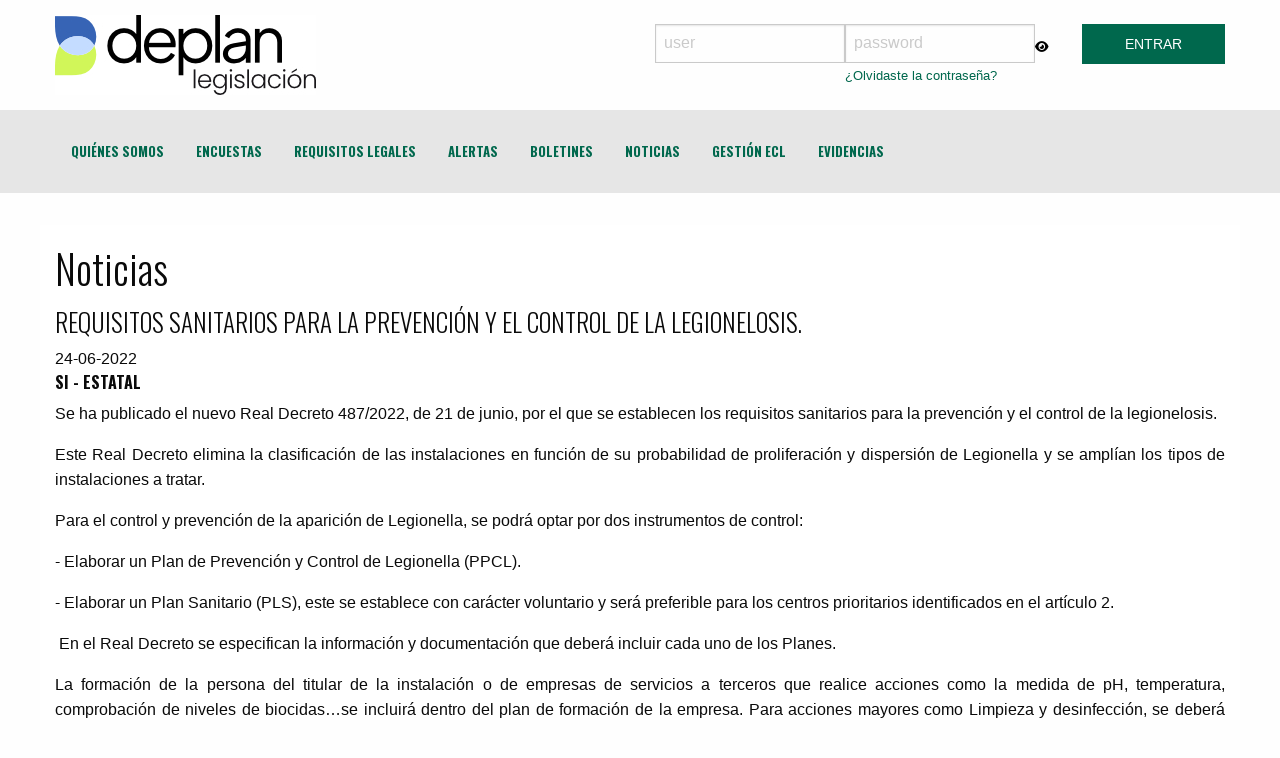

--- FILE ---
content_type: text/html; charset=UTF-8
request_url: https://deplanlegislacion.com/56/noticia/requisitos-sanitarios-para-la-prevencion-y-el-control-de-la-legionelosis
body_size: 6568
content:
<!DOCTYPE html>
<html lang="en">
    <head>

        
        <meta http-equiv="Content-Type" content="text/html; charset=utf-8" />

        
        <title>DEPLAN LEGISLACIÓN: SERVICIO DE ACTUALIZACIÓN DE LEGISLACIÓN ON LINE</title>
        <meta name="description" content="Servicio de actualización de legislación medioambiental, seguridad industrial, seguridad alimentaria y de prevención de riesgos laborales." />
        <meta name="viewport" content="width=device-width, initial-scale=1.0"/>
        <link rel="preconnect" href="https://fonts.googleapis.com"/>
        <link rel="preconnect" href="https://fonts.gstatic.com" crossorigin/>
        <link href="https://fonts.googleapis.com/css2?family=Oswald:wght@300;700&display=swap" rel="stylesheet"/>
        <link rel="stylesheet" href="/fontawesome/css/all.css" />
        <link href="/css/graficos.css?v=1900263374" rel="stylesheet" type="text/css" />
        <link href="/css/pretty-checkbox.min.css?v=259453412" rel="stylesheet" type="text/css" />
        <link href="/css/foundation.min.css?v=56473106" rel="stylesheet" type="text/css" />
        <link href="/css/app.css?v=478037476" rel="stylesheet" type="text/css" />
        <link href="/css/calendar.css?v=2146031418" rel="stylesheet" type="text/css" />
        <link href="/css/popover.css?v=1547794259" rel="stylesheet" type="text/css" />
                <style>
            #WindowLoad2{
                position:fixed;
                top:0;
                left:0;
                right:0;
                bottom:0;
                height:100%;
            }
            #cortina{
                position:fixed;
                top:0;
                left:0;
                right:0;
                bottom:0;
                height:100%;
                background: rgba(0,0,0,0.5);
                z-index: 0;
                display:block;
            }
            .box-mensaje{
                position:relative;
                text-align: center;
                width:50%;
                margin:0 auto;
                background: #fff;
                padding: 60px 10px;
            }
            .box-mensaje h2 {
                text-align: center;
                font-size: 20px;
            }

            .table{
                display: table;
                width:100%;
                height: 100%;
            }
            .tablecell{
                display: table-cell;
                vertical-align:middle;
            }
        </style>
        <style>
            .toggle-password {
                cursor: pointer;
                background: none;
                border: none;
                font-size: 16px;
            }
        </style>
        <script>
            function togglePassword() {
                const passwordField = document.getElementById("Clave");
                const toggleBtn = document.querySelector(".toggle-password");

                if (passwordField.type === "password") {
                    passwordField.type = "text";
                    toggleBtn.innerHTML = '<i class="fa fa-eye-slash" id="icon-eye-slash" style="font-size: 12px;"></i>'; // icono cuando está visible
                    toggleBtn.title = "Ocultar contraseña";
                } else {
                    passwordField.type = "password";
                    toggleBtn.innerHTML = '<i class="fa fa-eye" id="icon-eye" style="font-size: 12px;"></i>'; // icono cuando está oculto
                    toggleBtn.title = "Mostrar contraseña";
                }
            }
        </script>
    </head>
    <body  >
        <div class="grid-container" style="margin-bottom: 0; margin-top: 0;">
            <div class="grid-x grid-padding-x align-middle">
                <div class="large-4 medium-4 cell logo">
                                            <a href="/"  style="background:#fff;" onclick="return proceso();"><img src="/images/logo_deplan_legislacion.jpg" alt="Deplan Legislación" title="Deplan Legislación"/></span></a>
                                    </div>
                <div class="large-2 medium-2 cell"></div>
                <div class="large-6 medium-6 cell">

                                            <form action="/" method="post" onsubmit="return proceso();">
                            <div id="loggin" class="grid-x user">
                                <div class="large-4 medium-4 cell"><input name="uce_login" type="text"  placeholder="user"/></div>
                                <div class="large-4 medium-4 cell"><input name="uce_password" id="Clave" type="password" placeholder="password"/><span class="help"><a href="/activacion">¿Olvidaste la contraseña?</a></span></div>
                                <div class="large-1 medium-1 cell" style="margin-top:10px;margin-left: 0px">
                                    <button type="button" class="toggle-password" onclick="togglePassword()" title="Mostrar contraseña">
                                        <i class="fa fa-eye" style="font-size: 12px;"></i>
                                    </button>
                                </div>
                                <div class="large-3 medium-3 cell"><button type="submit" class="button expanded" />ENTRAR</button></div>
                            </div>
                            <input type="hidden" name="login_form" value="ok" />
                    </form>
                
            </div>
        </div>
    </div>
    <header id="header" class="topbar-sticky-schrink-header"></header>
    <div data-sticky-container style="margin-bottom: 2rem;">
        <div id="nav-fixed-top" data-sticky data-margin-top="0" data-top-anchor="header:bottom">
            <div class="title-bar" data-responsive-toggle="responsive-menu" data-hide-for="medium">
                <button class="menu-icon" type="button" data-toggle="responsive-menu"></button>
                <div class="title-bar-title">Menu</div>
            </div>
            


<div class="navigation-bar">
    <div class="grid-container">
        <div class="top-bar topbar-sticky-shrink" id="responsive-menu">
            <div class="top-bar-left">
                <ul class="dropdown menu" data-dropdown-menu>
                                        <li><a href="/quienes-somos"  onclick="return proceso();"><span>QUIÉNES SOMOS</span></a></li>
                    <li><a href="/encuestas"  onclick="return proceso();"><span>ENCUESTAS</span></a></li>
                    <li><a href="/disposiciones"  onclick="return proceso();"><span>REQUISITOS LEGALES</span></a></li>
                                        <li><a href="/alertas"  onclick="return proceso();"><span>ALERTAS</span></a></li>
                    <li><a href="/boletines"  onclick="return proceso();"><span>BOLETINES</span></a></li>
                                        <li><a href="/listado-noticias" onclick="return proceso();"><span>NOTICIAS</span></a></li>
<!--                    <li><a href="/nuevos-requisitos"  onclick="return proceso();"><span>REQUISITOS PENDIENTES</span></a></li>-->
                    <li><a href="/ecl"  onclick="return proceso();"><span>GESTIÓN ECL</span></a></li>
                    <li><a href="/evidencias"  onclick="return proceso();"><span>EVIDENCIAS</span></a></li>
                                                         </ul>
            </div>
        </div>
    </div>
</div>        </div>
    </div>
    <div id="wrapper">
        <div id="content"><div class="grid-container news" style="background:#fff; padding:.9375rem;">
    <div class="grid-x grid-padding-x">
        <div class="large-12 cell">
            <h2>Noticias<br/></h2>
        </div>
        <div class="large-12 cell" itemscope itemtype="http://schema.org/Event">
            <h4 itemprop="name">REQUISITOS SANITARIOS PARA LA PREVENCIÓN Y EL CONTROL DE LA LEGIONELOSIS.</h4>
            <span class="" itemprop="startDate">24-06-2022</span>
            <h6><strong>SI - ESTATAL</strong></h6>
                        <div class="content" itemprop="description">
                <p style="text-align: justify;">Se ha publicado el nuevo Real Decreto 487/2022, de 21 de junio, por el que se establecen los requisitos sanitarios para la prevención y el control de la legionelosis.</p>
<p style="text-align: justify;">Este Real Decreto elimina la clasificación de las instalaciones en función de su probabilidad de proliferación y dispersión de Legionella y se amplían los tipos de instalaciones a tratar.</p>
<p>Para el control y prevención de la aparición de Legionella, se podrá optar por dos instrumentos de control:</p>
<p>- Elaborar un Plan de Prevención y Control de Legionella (PPCL).</p>
<p>- Elaborar un Plan Sanitario (PLS), este se establece con carácter voluntario y será preferible para los centros prioritarios identificados en el artículo 2.</p>
<p> En el Real Decreto se especifican la información y documentación que deberá incluir cada uno de los Planes.</p>
<p style="text-align: justify;">La formación de la persona del titular de la instalación o de empresas de servicios a terceros que realice acciones como la medida de pH, temperatura, comprobación de niveles de biocidas…se incluirá dentro del plan de formación de la empresa. Para acciones mayores como Limpieza y desinfección, se deberá estar en posesión de la cualificación profesional. Se prorroga la validez durante un periodo de 5 años de los certificados de aprovechamiento recogidos en la Orden SCO/317/2003 del 7 de febrero.</p>
<p style="text-align: justify;">El proyecto hace énfasis en las responsabilidades relativas al diseño y a los materiales utilizados en equipos y aparatos de las instalaciones implicadas. Así como se ejecutan cambios significativos en algunos de los protocolos de limpieza y desinfección de las instalaciones.</p>
<p>Se modifica la periodicidad en controles analíticos de algunas instalaciones. Por ejemplo, para agua sanitaria:</p>
<p>- Control trimestral de Legionella, aerobios y hierro total.</p>
<p>- Control semanal: turbidez.</p>
<p>- Control diario pH, temperatura, y cloro diario</p>
<p>Se incorporan nuevas medidas adoptar en función de los resultados analíticos de la Legionella para los sistemas de agua sanitaria, torres de refrigeración, sistemas de agua climatizada y otras instalaciones.</p>
<p style="text-align: justify;">Este Real Decreto, <strong>DEROGA</strong> el Real Decreto 865/2003,de 4 de julio de 2003, por el que se establecen los criterios higiénicos - sanitarios para la prevención y control de la legionelosis.</p>
<p>El presente Decreto entrará <strong>en vigor</strong> el 2 de enero del 2023. </p>
<p>Podéis consultar las fechas de entrada en vigor tras la ponencia final en el <a href="https://www.sanidad.gob.es/ciudadanos/saludAmbLaboral/docs/Fechas_entrada_tras_ponencia_final.pdf">presente enlace.</a></p>
<p> </p>                            </div>
                    <hr/>
                <div class="large-12 cell">
                    <a href="/listado-noticias" class="button small">+ NOTICIAS</a>
                </div>
        </div>
    </div>
</div>

<div class="reveal" id="modal1" data-reveal>
    <div class="modal-header">
        <h3>Noticias</h3>
    </div>
    <div class="modal-body">
        <p>En esta sección de noticias, se podrán consultar las novedades sobre la legislación vigente en los ámbitos de la administración central, autonómica y local para los sectores público y privado. </p>
    </div>
    <button class="close-button" data-close aria-label="Close modal" type="button">
        <span aria-hidden="true">&times;</span>
    </button>
</div>

<div class="footer">
    <div class="grid-container">
        <div class="grid-x grid-padding-x">
            <div class="large-3 medium-3 cell">
                <img src="/images/logo_deplanlegislacion.png" alt="Deplan Legislación" title="Deplan Legislación" />
            </div>
            <div class="large-3 medium-3 cell">
                <ul>
                    <li><a href="/aviso-legal" target="_self">Aviso Legal</a></li>
                    <li><a href="/politica-privacidad" target="_self">Política de Privacidad</a></li>
                    <li><a href="/politica-cookies" target="_self">Política de Cookies</a></li>
                    <li><a href="/contacta" target="_self">Contacto</a></li>
                </ul>
            </div>
            <div class="large-2 medium-2 small-5 cell">
                <img src="/images/dnv-gl.png" alt="DNV-GL" title="DNV-GL" />
            </div>
            <div class="large-4 medium-4 small-7 cell text-right">
                <p>© DEPLAN LEGISLACION - Versión 5.0<br />Todos los derechos reservados 2026</p>
                <p><a href="http://www.ssl247.es/ssl-certificates/brands/thawte" target="_blank" style="display:block;line-height:40px;">SOBRE CERTIFICADOS SSL <img src="/images/thawte.png" alt="Certificado SSL Thawte" title="Certificado SSL Thawte" style="width:120px; vertical-align: middle;"></a></p>
            </div>
        </div>
    </div>
    <div class="grid-container" style="text-align: center;">
        <h6 style="padding:4px 0; margin:0; color:#4d6c6f;">PROGRAMA KIT DIGITAL FINANCIADO POR LOS FONDO NEXT GENERATION DEL MECANISMO DE RECUPERACIÓN Y RESILIENCIA</h6>
        <img src="/images/kitdigital.png" alt="Kit Digital" title="Kit Digital" />
</div>
</div>

<div class="reveal callout warning" id="loginFail" data-reveal> 
    <div class="modal-header">
        <h3><i class="fa-solid fa-triangle-exclamation"></i> Login incorrecto</h3>
    </div>
    <div class="modal-body">
        <h4>No se ha podido entrar en el sistema</h4><br/>
        <p>Por favor revise los datos introducidos y pruebe de nuevo.</p>
    </div> 
    <button class="close-button" data-close aria-label="Close modal" type="button">
        <span aria-hidden="true">&times;</span>
    </button>
</div>

<div class="reveal callout alert" id="loginFail_NotCentro" data-reveal> 
    <div class="modal-header">
        <h3><i class="fa-solid fa-ban"></i> Usuario sin centro asociado</h3>
    </div>
    <div class="modal-body">
        <h4>No se ha podido entrar en el sistema. El usuario seleccionado no tiene centro asociado.</h4><br/>
        <p>Por favor contacte con deplanlegislacion para solventar esta incidencia.</p>
    </div> 
    <button class="close-button" data-close aria-label="Close modal" type="button">
        <span aria-hidden="true">&times;</span>
    </button>
</div>

<div class="reveal callout alert" id="servicioDenegado" data-reveal> 
    <div class="modal-header">
        <a class="close" data-dismiss="modal">×</a>
        <h3><i class="fa-solid fa-ban"></i> Acceso restringido</h3>
    </div>
    <div class="modal-body">
        <h4>No tiene permisos para acceder a esta sección</h4><br/>
        <p>Este apartado es sólo para usuarios registrados y activos con los permisos correspondientes.<br /><br /><a href="mailto:deplanlegislacion@deplan.es" style="color:#01674a;">SOLICITE UNA "DEMO" DEL SERVICIO DE MANERA TOTALMENTE GRATUITA, SIN COMPROMISO</a></p>
        <h4>NO tiene ACTIVADO el servicio de fichas personalizadas</h4><br/>
        <p>Este apartado es sólo para usuarios con dicho servicio activado.<br />SOLICITE INFORMACIÓN a DEPLAN LEGISLACION</p>
    </div> 
    <button class="close-button" data-close aria-label="Close modal" type="button">
        <span aria-hidden="true">&times;</span>
    </button>
</div>

<div class="reveal callout alert" id="accesoDenegado" data-reveal> 
    <div class="modal-header">
        <h3><i class="fa-solid fa-ban"></i> Acceso restringido</h3>
    </div>
    <div class="modal-body">
        <h4>No tiene permisos para acceder a esta sección</h4><br/>
        <p>Este apartado es sólo para usuarios registrados y activos con los permisos correspondientes.<br /><br /><a href="mailto:deplanlegislacion@deplan.es" style="color:#01674a;">SOLICITE UNA "DEMO" DEL SERVICIO DE MANERA TOTALMENTE GRATUITA, SIN COMPROMISO</a></p>
    </div>
    <button class="close-button" data-close aria-label="Close modal" type="button">
        <span aria-hidden="true">&times;</span>
    </button>
</div>
<script type="text/javascript" src="/js/vendor/jquery.js"></script>
<script type="text/javascript" src="/js/vendor/what-input.js"></script>
<script type="text/javascript" src="/js/vendor/foundation.js"></script>
<script type="text/javascript" src="/js/app.js"></script>
<script type="text/javascript" src="/js/bootstrap-popover.js"></script>
<script type="text/javascript" src='/js/passive.js'></script>



            
<link href="css/jquery-ui-custom.css" rel="stylesheet" type="text/css" />
<script type="text/javascript" src="/js/jquery-ui.js"></script>
<script type="text/javascript">
    $(document).ready(function () {
            $("a[rel=popover]").popover({
                placement: 'top'
            })
        });
</script>
 <script>
        function confirm_update_requisito() {
            if (confirm("¿Desea actualizar el Requisito seleccionado?")) {
                return true;
            } else {
                return false;
            }
        }
 </script>


 <script src="/js/functionsForm.js"></script>
 <script type="text/javascript">
       function change_categoria() {
            document.frmDispoSearch.vec_id.value = "";
            document.frmDispoSearch.amb_id.value = "";
            $('#frmDispoSearch').submit();
       }

       function C_s_accion(value) {
            if (confirm("¿Está seguro que desea realizar la operación '" + value + "'?\n En caso afirmativo, pulse ACEPTAR.\n")) {
                return true
            }
           return false
       }

       function Abrir_ventana(pagina) {
            var opciones = "toolbar=no, location=no, directories=no, status=no, menubar=no, scrollbars=yes, resizable=yes, top=0, left=0, width=800";
            ventana = window.open(pagina, 'Requisito', opciones);
       }
 </script>
<script>
    function jsRemoveWindowLoad() {
        // eliminamos el div que bloquea pantalla
        $("#WindowLoad2").remove();
    }

    function jsShowWindowLoad(mensaje) {
                //eliminamos si existe un div ya bloqueando
                jsRemoveWindowLoad();

                //si no enviamos mensaje se pondra este por defecto
                if (mensaje === undefined)
                    mensaje = "PROCESANDO LA INFORMACIÓN<br>ESPERE POR FAVOR";

                //centrar imagen gif
                height = 10;//El div del titulo, para que se vea mas arriba (H)
                var ancho = 0;
                var alto = 0;

                //obtenemos el ancho y alto de la ventana de nuestro navegador, compatible con todos los navegadores
                if (window.innerWidth == undefined)
                    ancho = window.screen.width;
                else
                    ancho = window.innerWidth;
                if (window.innerHeight == undefined)
                    alto = window.screen.height;
                else
                    alto = window.innerHeight;

                //operación necesaria para centrar el div que muestra el mensaje
                var heightdivsito = alto / 2 - parseInt(height) / 2;//Se utiliza en el margen superior, para centrar

                //imagen que aparece mientras nuestro div es mostrado y da apariencia de cargando
                imgCentro = "<div id='cortina'><div class='table'><div class='tablecell'><div class='box-mensaje'><h2>" + mensaje + "</h2><br /><img  src='/images/load.gif'></div></div></div></div>";

                //creamos el div que bloquea grande------------------------------------------
                div = document.createElement("div");
                div.id = "WindowLoad2"
                div.style.width = ancho + "px";
                div.style.height = alto + "px";
                $("body").append(div);

                //creamos un input text para que el foco se plasme en este y el usuario no pueda escribir en nada de atras
                input = document.createElement("input");
                input.id = "focusInput";
                input.type = "text"

                //asignamos el div que bloquea
                $("#WindowLoad2").append(input);

                //asignamos el foco y ocultamos el input text
                $("#focusInput").focus();
                $("#focusInput").hide();

                //centramos el div del texto
                $("#WindowLoad2").html(imgCentro);
            }
            function proceso(mensaje) {
                $('#nav-fixed-top').css('display', 'none');
                $('.fijo-sticky').css('display', 'none');
                jsShowWindowLoad(mensaje);
                return true;
            }
</script>
    <script>
        $(function () {
            $(window).on('load', function (e) {
                $.ajax({
                    type: "POST",
                    url: "/includes/navigation/FunctionCookies.php",
                    data: "show=1",
                    dataType: "text",
                    success: function (data) {
                        if (data == 'si')
                            $("#avis-cookies").remove();
                        else
                            $('#avis-cookies').css('display', 'block');
                    }
                });
            });

            $("#avis-cookies #acceptCookies").on("click", function (e) {
                e.preventDefault();
                $.ajax({
                    type: "POST",
                    url: "/includes/navigation/FunctionCookies.php",
                    data: "accept=1",
                    dataType: "text",
                    success: function (data) {
                        $("#avis-cookies").remove();
                    }
                });
            });


            $("#config-cookies .saveCookies").bind("click", function (e) {
                valor = 0;
                if ($('#accept').prop("checked"))
                    valor = 1;
                e.preventDefault();
                $.ajax({
                    type: "POST",
                    url: "/includes/navigation/FunctionCookies.php",
                    data: "accept=" + valor,
                    dataType: "text",
                    success: function () {
                        $("#avis-cookies").remove();
                        $("#config-cookies").remove();
                    }
                });
            });

        });
    </script>
    <div id="avis-cookies" style="display:none;">
        <div class="content">
            <div class="callout" style="padding-bottom: 0; margin-bottom: 0;">
                <div class="grid-x grid-padding-x">
                    <div class="large-8 medium-8 cell">
                        <h4>Información importante sobre Cookies</h4>
                        <p style="font-size: 13px;">Utilizamos cookies propias y de terceros para el correcto funcionamiento de nuestra página web y analizar la navegación de los usuarios y personalizar el contenido. Puedes aceptar todas las cookies o bien configurar su uso de forma personalizada. También puedes obtener una información más detallada pulsando en 'Más información'.</p>
                    </div>
                    <div class="large-4 medium-4 cell">
                        <input type="button" value="Aceptar todas las cookies" id="acceptCookies" class="button success small">
                        <button data-toggle="example-dropdown" class="button small config">Configurar cookies</button>
                        <a href="politica_cookies.php"><input type="button" value="Más información" id="infoCookies" class="button warning small"></a>
                    </div>

                    <div id="config-cookies" class="callout" style="display:none;">
                            <div class="grid-x grid-padding-x align-middle">
                                <div class="large-2 medium-2 cell">
                                    <h4 style="margin-bottom:0;">CONFIGURACIÓN COOKIES</h4>
                                </div>
                                <div class="large-4 medium-4 cell">
                                    <h5>Cookies requeridas</h5>
                                    <h6 style="text-align:justify;">Las cookies requeridas o funcionales hacen referencia a la funcionalidad de nuestra web, y nos permiten mejorar el servicio que ofrecemos: par dejarte introducir información en los formularios sin necesidad de escribir de nuevo los datos, o para reconocer tus preferencias cuando vuelvas a nuestro sitio web.</h6>
                                    <div class="switch small" style="display:inline-block;">
                                        <input class="switch-input" id="requeridas" type="checkbox" name="requeridas" checked disabled>
                                        <label class="switch-paddle" for="requeridas" disabled>
                                            <span class="switch-active" aria-hidden="true">Sí</span>
                                            <span class="switch-inactive" aria-hidden="true">No</span>
                                        </label>
                                    </div>
                                </div>
                                <div class="large-4 medium-4 cell">
                                    <h5>Cookies analíticas</h5>
                                    <h6 style="text-align:justify;">Nos permiten reconocer y contar la cantidad de usuarios en nuestro sitio, ver cómo se mueven dentro de él y registrar los contenidos que los usuarios ven o son de mayor interés. Esto nos ayuda a mejorar el servicio que ofrecemos, asegurando que nuestros usuarios encuentran la información que necesitan.</h6>
                                    <div class="switch small" style="display:inline-block; vertical-align: middle;">
                                        <input class="switch-input" id="accept" type="checkbox" name="accept" value="1">
                                        <label class="switch-paddle" for="accept">
                                            <span class="switch-active" aria-hidden="true">Sí</span>
                                            <span class="switch-inactive" aria-hidden="true">No</span>
                                        </label>
                                    </div>
                                    <h4 style="display:inline-block; vertical-align: middle; margin-bottom: 1rem;">Activar</h4>
                                </div>
                                <div class="large-2 medium-2 cell">
                                    <a href="#" class="saveCookies button expanded" data-close aria-label="Close modal"><span>Guardar configuración</span></a>
                                </div>
                            </div>
                            <button class="close-button config" type="button">
                                <span aria-hidden="true">&times;</span>
                            </button>
                        </div>
                    
                    <script>
                        $(".config").click(function () {
                            $("#config-cookies").toggle();
                        });
                    </script>

                    
                    </div>
                </div>        
            </div>
        </div>
    

</body>
</html>

--- FILE ---
content_type: text/html; charset=UTF-8
request_url: https://deplanlegislacion.com/56/noticia/css/jquery-ui-custom.css
body_size: 6588
content:
<!DOCTYPE html>
<html lang="en">
    <head>

        
        <meta http-equiv="Content-Type" content="text/html; charset=utf-8" />

        
        <title>DEPLAN LEGISLACIÓN: SERVICIO DE ACTUALIZACIÓN DE LEGISLACIÓN ON LINE</title>
        <meta name="description" content="Servicio de actualización de legislación medioambiental, seguridad industrial, seguridad alimentaria y de prevención de riesgos laborales." />
        <meta name="viewport" content="width=device-width, initial-scale=1.0"/>
        <link rel="preconnect" href="https://fonts.googleapis.com"/>
        <link rel="preconnect" href="https://fonts.gstatic.com" crossorigin/>
        <link href="https://fonts.googleapis.com/css2?family=Oswald:wght@300;700&display=swap" rel="stylesheet"/>
        <link rel="stylesheet" href="/fontawesome/css/all.css" />
        <link href="/css/graficos.css?v=829834780" rel="stylesheet" type="text/css" />
        <link href="/css/pretty-checkbox.min.css?v=1257446242" rel="stylesheet" type="text/css" />
        <link href="/css/foundation.min.css?v=329987635" rel="stylesheet" type="text/css" />
        <link href="/css/app.css?v=656183699" rel="stylesheet" type="text/css" />
        <link href="/css/calendar.css?v=648120764" rel="stylesheet" type="text/css" />
        <link href="/css/popover.css?v=149597138" rel="stylesheet" type="text/css" />
                <style>
            #WindowLoad2{
                position:fixed;
                top:0;
                left:0;
                right:0;
                bottom:0;
                height:100%;
            }
            #cortina{
                position:fixed;
                top:0;
                left:0;
                right:0;
                bottom:0;
                height:100%;
                background: rgba(0,0,0,0.5);
                z-index: 0;
                display:block;
            }
            .box-mensaje{
                position:relative;
                text-align: center;
                width:50%;
                margin:0 auto;
                background: #fff;
                padding: 60px 10px;
            }
            .box-mensaje h2 {
                text-align: center;
                font-size: 20px;
            }

            .table{
                display: table;
                width:100%;
                height: 100%;
            }
            .tablecell{
                display: table-cell;
                vertical-align:middle;
            }
        </style>
        <style>
            .toggle-password {
                cursor: pointer;
                background: none;
                border: none;
                font-size: 16px;
            }
        </style>
        <script>
            function togglePassword() {
                const passwordField = document.getElementById("Clave");
                const toggleBtn = document.querySelector(".toggle-password");

                if (passwordField.type === "password") {
                    passwordField.type = "text";
                    toggleBtn.innerHTML = '<i class="fa fa-eye-slash" id="icon-eye-slash" style="font-size: 12px;"></i>'; // icono cuando está visible
                    toggleBtn.title = "Ocultar contraseña";
                } else {
                    passwordField.type = "password";
                    toggleBtn.innerHTML = '<i class="fa fa-eye" id="icon-eye" style="font-size: 12px;"></i>'; // icono cuando está oculto
                    toggleBtn.title = "Mostrar contraseña";
                }
            }
        </script>
    </head>
    <body  >
        <div class="grid-container" style="margin-bottom: 0; margin-top: 0;">
            <div class="grid-x grid-padding-x align-middle">
                <div class="large-4 medium-4 cell logo">
                                            <a href="/"  style="background:#fff;" onclick="return proceso();"><img src="/images/logo_deplan_legislacion.jpg" alt="Deplan Legislación" title="Deplan Legislación"/></span></a>
                                    </div>
                <div class="large-2 medium-2 cell"></div>
                <div class="large-6 medium-6 cell">

                                            <form action="/" method="post" onsubmit="return proceso();">
                            <div id="loggin" class="grid-x user">
                                <div class="large-4 medium-4 cell"><input name="uce_login" type="text"  placeholder="user"/></div>
                                <div class="large-4 medium-4 cell"><input name="uce_password" id="Clave" type="password" placeholder="password"/><span class="help"><a href="/activacion">¿Olvidaste la contraseña?</a></span></div>
                                <div class="large-1 medium-1 cell" style="margin-top:10px;margin-left: 0px">
                                    <button type="button" class="toggle-password" onclick="togglePassword()" title="Mostrar contraseña">
                                        <i class="fa fa-eye" style="font-size: 12px;"></i>
                                    </button>
                                </div>
                                <div class="large-3 medium-3 cell"><button type="submit" class="button expanded" />ENTRAR</button></div>
                            </div>
                            <input type="hidden" name="login_form" value="ok" />
                    </form>
                
            </div>
        </div>
    </div>
    <header id="header" class="topbar-sticky-schrink-header"></header>
    <div data-sticky-container style="margin-bottom: 2rem;">
        <div id="nav-fixed-top" data-sticky data-margin-top="0" data-top-anchor="header:bottom">
            <div class="title-bar" data-responsive-toggle="responsive-menu" data-hide-for="medium">
                <button class="menu-icon" type="button" data-toggle="responsive-menu"></button>
                <div class="title-bar-title">Menu</div>
            </div>
            


<div class="navigation-bar">
    <div class="grid-container">
        <div class="top-bar topbar-sticky-shrink" id="responsive-menu">
            <div class="top-bar-left">
                <ul class="dropdown menu" data-dropdown-menu>
                                        <li><a href="/quienes-somos"  onclick="return proceso();"><span>QUIÉNES SOMOS</span></a></li>
                    <li><a href="/encuestas"  onclick="return proceso();"><span>ENCUESTAS</span></a></li>
                    <li><a href="/disposiciones"  onclick="return proceso();"><span>REQUISITOS LEGALES</span></a></li>
                                        <li><a href="/alertas"  onclick="return proceso();"><span>ALERTAS</span></a></li>
                    <li><a href="/boletines"  onclick="return proceso();"><span>BOLETINES</span></a></li>
                                        <li><a href="/listado-noticias" onclick="return proceso();"><span>NOTICIAS</span></a></li>
<!--                    <li><a href="/nuevos-requisitos"  onclick="return proceso();"><span>REQUISITOS PENDIENTES</span></a></li>-->
                    <li><a href="/ecl"  onclick="return proceso();"><span>GESTIÓN ECL</span></a></li>
                    <li><a href="/evidencias"  onclick="return proceso();"><span>EVIDENCIAS</span></a></li>
                                                         </ul>
            </div>
        </div>
    </div>
</div>        </div>
    </div>
    <div id="wrapper">
        <div id="content"><div class="grid-container news" style="background:#fff; padding:.9375rem;">
    <div class="grid-x grid-padding-x">
        <div class="large-12 cell">
            <h2>Noticias<br/></h2>
        </div>
        <div class="large-12 cell" itemscope itemtype="http://schema.org/Event">
            <h4 itemprop="name">REQUISITOS SANITARIOS PARA LA PREVENCIÓN Y EL CONTROL DE LA LEGIONELOSIS.</h4>
            <span class="" itemprop="startDate">24-06-2022</span>
            <h6><strong>SI - ESTATAL</strong></h6>
                        <div class="content" itemprop="description">
                <p style="text-align: justify;">Se ha publicado el nuevo Real Decreto 487/2022, de 21 de junio, por el que se establecen los requisitos sanitarios para la prevención y el control de la legionelosis.</p>
<p style="text-align: justify;">Este Real Decreto elimina la clasificación de las instalaciones en función de su probabilidad de proliferación y dispersión de Legionella y se amplían los tipos de instalaciones a tratar.</p>
<p>Para el control y prevención de la aparición de Legionella, se podrá optar por dos instrumentos de control:</p>
<p>- Elaborar un Plan de Prevención y Control de Legionella (PPCL).</p>
<p>- Elaborar un Plan Sanitario (PLS), este se establece con carácter voluntario y será preferible para los centros prioritarios identificados en el artículo 2.</p>
<p> En el Real Decreto se especifican la información y documentación que deberá incluir cada uno de los Planes.</p>
<p style="text-align: justify;">La formación de la persona del titular de la instalación o de empresas de servicios a terceros que realice acciones como la medida de pH, temperatura, comprobación de niveles de biocidas…se incluirá dentro del plan de formación de la empresa. Para acciones mayores como Limpieza y desinfección, se deberá estar en posesión de la cualificación profesional. Se prorroga la validez durante un periodo de 5 años de los certificados de aprovechamiento recogidos en la Orden SCO/317/2003 del 7 de febrero.</p>
<p style="text-align: justify;">El proyecto hace énfasis en las responsabilidades relativas al diseño y a los materiales utilizados en equipos y aparatos de las instalaciones implicadas. Así como se ejecutan cambios significativos en algunos de los protocolos de limpieza y desinfección de las instalaciones.</p>
<p>Se modifica la periodicidad en controles analíticos de algunas instalaciones. Por ejemplo, para agua sanitaria:</p>
<p>- Control trimestral de Legionella, aerobios y hierro total.</p>
<p>- Control semanal: turbidez.</p>
<p>- Control diario pH, temperatura, y cloro diario</p>
<p>Se incorporan nuevas medidas adoptar en función de los resultados analíticos de la Legionella para los sistemas de agua sanitaria, torres de refrigeración, sistemas de agua climatizada y otras instalaciones.</p>
<p style="text-align: justify;">Este Real Decreto, <strong>DEROGA</strong> el Real Decreto 865/2003,de 4 de julio de 2003, por el que se establecen los criterios higiénicos - sanitarios para la prevención y control de la legionelosis.</p>
<p>El presente Decreto entrará <strong>en vigor</strong> el 2 de enero del 2023. </p>
<p>Podéis consultar las fechas de entrada en vigor tras la ponencia final en el <a href="https://www.sanidad.gob.es/ciudadanos/saludAmbLaboral/docs/Fechas_entrada_tras_ponencia_final.pdf">presente enlace.</a></p>
<p> </p>                            </div>
                    <hr/>
                <div class="large-12 cell">
                    <a href="/listado-noticias" class="button small">+ NOTICIAS</a>
                </div>
        </div>
    </div>
</div>

<div class="reveal" id="modal1" data-reveal>
    <div class="modal-header">
        <h3>Noticias</h3>
    </div>
    <div class="modal-body">
        <p>En esta sección de noticias, se podrán consultar las novedades sobre la legislación vigente en los ámbitos de la administración central, autonómica y local para los sectores público y privado. </p>
    </div>
    <button class="close-button" data-close aria-label="Close modal" type="button">
        <span aria-hidden="true">&times;</span>
    </button>
</div>

<div class="footer">
    <div class="grid-container">
        <div class="grid-x grid-padding-x">
            <div class="large-3 medium-3 cell">
                <img src="/images/logo_deplanlegislacion.png" alt="Deplan Legislación" title="Deplan Legislación" />
            </div>
            <div class="large-3 medium-3 cell">
                <ul>
                    <li><a href="/aviso-legal" target="_self">Aviso Legal</a></li>
                    <li><a href="/politica-privacidad" target="_self">Política de Privacidad</a></li>
                    <li><a href="/politica-cookies" target="_self">Política de Cookies</a></li>
                    <li><a href="/contacta" target="_self">Contacto</a></li>
                </ul>
            </div>
            <div class="large-2 medium-2 small-5 cell">
                <img src="/images/dnv-gl.png" alt="DNV-GL" title="DNV-GL" />
            </div>
            <div class="large-4 medium-4 small-7 cell text-right">
                <p>© DEPLAN LEGISLACION - Versión 5.0<br />Todos los derechos reservados 2026</p>
                <p><a href="http://www.ssl247.es/ssl-certificates/brands/thawte" target="_blank" style="display:block;line-height:40px;">SOBRE CERTIFICADOS SSL <img src="/images/thawte.png" alt="Certificado SSL Thawte" title="Certificado SSL Thawte" style="width:120px; vertical-align: middle;"></a></p>
            </div>
        </div>
    </div>
    <div class="grid-container" style="text-align: center;">
        <h6 style="padding:4px 0; margin:0; color:#4d6c6f;">PROGRAMA KIT DIGITAL FINANCIADO POR LOS FONDO NEXT GENERATION DEL MECANISMO DE RECUPERACIÓN Y RESILIENCIA</h6>
        <img src="/images/kitdigital.png" alt="Kit Digital" title="Kit Digital" />
</div>
</div>

<div class="reveal callout warning" id="loginFail" data-reveal> 
    <div class="modal-header">
        <h3><i class="fa-solid fa-triangle-exclamation"></i> Login incorrecto</h3>
    </div>
    <div class="modal-body">
        <h4>No se ha podido entrar en el sistema</h4><br/>
        <p>Por favor revise los datos introducidos y pruebe de nuevo.</p>
    </div> 
    <button class="close-button" data-close aria-label="Close modal" type="button">
        <span aria-hidden="true">&times;</span>
    </button>
</div>

<div class="reveal callout alert" id="loginFail_NotCentro" data-reveal> 
    <div class="modal-header">
        <h3><i class="fa-solid fa-ban"></i> Usuario sin centro asociado</h3>
    </div>
    <div class="modal-body">
        <h4>No se ha podido entrar en el sistema. El usuario seleccionado no tiene centro asociado.</h4><br/>
        <p>Por favor contacte con deplanlegislacion para solventar esta incidencia.</p>
    </div> 
    <button class="close-button" data-close aria-label="Close modal" type="button">
        <span aria-hidden="true">&times;</span>
    </button>
</div>

<div class="reveal callout alert" id="servicioDenegado" data-reveal> 
    <div class="modal-header">
        <a class="close" data-dismiss="modal">×</a>
        <h3><i class="fa-solid fa-ban"></i> Acceso restringido</h3>
    </div>
    <div class="modal-body">
        <h4>No tiene permisos para acceder a esta sección</h4><br/>
        <p>Este apartado es sólo para usuarios registrados y activos con los permisos correspondientes.<br /><br /><a href="mailto:deplanlegislacion@deplan.es" style="color:#01674a;">SOLICITE UNA "DEMO" DEL SERVICIO DE MANERA TOTALMENTE GRATUITA, SIN COMPROMISO</a></p>
        <h4>NO tiene ACTIVADO el servicio de fichas personalizadas</h4><br/>
        <p>Este apartado es sólo para usuarios con dicho servicio activado.<br />SOLICITE INFORMACIÓN a DEPLAN LEGISLACION</p>
    </div> 
    <button class="close-button" data-close aria-label="Close modal" type="button">
        <span aria-hidden="true">&times;</span>
    </button>
</div>

<div class="reveal callout alert" id="accesoDenegado" data-reveal> 
    <div class="modal-header">
        <h3><i class="fa-solid fa-ban"></i> Acceso restringido</h3>
    </div>
    <div class="modal-body">
        <h4>No tiene permisos para acceder a esta sección</h4><br/>
        <p>Este apartado es sólo para usuarios registrados y activos con los permisos correspondientes.<br /><br /><a href="mailto:deplanlegislacion@deplan.es" style="color:#01674a;">SOLICITE UNA "DEMO" DEL SERVICIO DE MANERA TOTALMENTE GRATUITA, SIN COMPROMISO</a></p>
    </div>
    <button class="close-button" data-close aria-label="Close modal" type="button">
        <span aria-hidden="true">&times;</span>
    </button>
</div>
<script type="text/javascript" src="/js/vendor/jquery.js"></script>
<script type="text/javascript" src="/js/vendor/what-input.js"></script>
<script type="text/javascript" src="/js/vendor/foundation.js"></script>
<script type="text/javascript" src="/js/app.js"></script>
<script type="text/javascript" src="/js/bootstrap-popover.js"></script>
<script type="text/javascript" src='/js/passive.js'></script>



            
<link href="css/jquery-ui-custom.css" rel="stylesheet" type="text/css" />
<script type="text/javascript" src="/js/jquery-ui.js"></script>
<script type="text/javascript">
    $(document).ready(function () {
            $("a[rel=popover]").popover({
                placement: 'top'
            })
        });
</script>
 <script>
        function confirm_update_requisito() {
            if (confirm("¿Desea actualizar el Requisito seleccionado?")) {
                return true;
            } else {
                return false;
            }
        }
 </script>


 <script src="/js/functionsForm.js"></script>
 <script type="text/javascript">
       function change_categoria() {
            document.frmDispoSearch.vec_id.value = "";
            document.frmDispoSearch.amb_id.value = "";
            $('#frmDispoSearch').submit();
       }

       function C_s_accion(value) {
            if (confirm("¿Está seguro que desea realizar la operación '" + value + "'?\n En caso afirmativo, pulse ACEPTAR.\n")) {
                return true
            }
           return false
       }

       function Abrir_ventana(pagina) {
            var opciones = "toolbar=no, location=no, directories=no, status=no, menubar=no, scrollbars=yes, resizable=yes, top=0, left=0, width=800";
            ventana = window.open(pagina, 'Requisito', opciones);
       }
 </script>
<script>
    function jsRemoveWindowLoad() {
        // eliminamos el div que bloquea pantalla
        $("#WindowLoad2").remove();
    }

    function jsShowWindowLoad(mensaje) {
                //eliminamos si existe un div ya bloqueando
                jsRemoveWindowLoad();

                //si no enviamos mensaje se pondra este por defecto
                if (mensaje === undefined)
                    mensaje = "PROCESANDO LA INFORMACIÓN<br>ESPERE POR FAVOR";

                //centrar imagen gif
                height = 10;//El div del titulo, para que se vea mas arriba (H)
                var ancho = 0;
                var alto = 0;

                //obtenemos el ancho y alto de la ventana de nuestro navegador, compatible con todos los navegadores
                if (window.innerWidth == undefined)
                    ancho = window.screen.width;
                else
                    ancho = window.innerWidth;
                if (window.innerHeight == undefined)
                    alto = window.screen.height;
                else
                    alto = window.innerHeight;

                //operación necesaria para centrar el div que muestra el mensaje
                var heightdivsito = alto / 2 - parseInt(height) / 2;//Se utiliza en el margen superior, para centrar

                //imagen que aparece mientras nuestro div es mostrado y da apariencia de cargando
                imgCentro = "<div id='cortina'><div class='table'><div class='tablecell'><div class='box-mensaje'><h2>" + mensaje + "</h2><br /><img  src='/images/load.gif'></div></div></div></div>";

                //creamos el div que bloquea grande------------------------------------------
                div = document.createElement("div");
                div.id = "WindowLoad2"
                div.style.width = ancho + "px";
                div.style.height = alto + "px";
                $("body").append(div);

                //creamos un input text para que el foco se plasme en este y el usuario no pueda escribir en nada de atras
                input = document.createElement("input");
                input.id = "focusInput";
                input.type = "text"

                //asignamos el div que bloquea
                $("#WindowLoad2").append(input);

                //asignamos el foco y ocultamos el input text
                $("#focusInput").focus();
                $("#focusInput").hide();

                //centramos el div del texto
                $("#WindowLoad2").html(imgCentro);
            }
            function proceso(mensaje) {
                $('#nav-fixed-top').css('display', 'none');
                $('.fijo-sticky').css('display', 'none');
                jsShowWindowLoad(mensaje);
                return true;
            }
</script>
    <script>
        $(function () {
            $(window).on('load', function (e) {
                $.ajax({
                    type: "POST",
                    url: "/includes/navigation/FunctionCookies.php",
                    data: "show=1",
                    dataType: "text",
                    success: function (data) {
                        if (data == 'si')
                            $("#avis-cookies").remove();
                        else
                            $('#avis-cookies').css('display', 'block');
                    }
                });
            });

            $("#avis-cookies #acceptCookies").on("click", function (e) {
                e.preventDefault();
                $.ajax({
                    type: "POST",
                    url: "/includes/navigation/FunctionCookies.php",
                    data: "accept=1",
                    dataType: "text",
                    success: function (data) {
                        $("#avis-cookies").remove();
                    }
                });
            });


            $("#config-cookies .saveCookies").bind("click", function (e) {
                valor = 0;
                if ($('#accept').prop("checked"))
                    valor = 1;
                e.preventDefault();
                $.ajax({
                    type: "POST",
                    url: "/includes/navigation/FunctionCookies.php",
                    data: "accept=" + valor,
                    dataType: "text",
                    success: function () {
                        $("#avis-cookies").remove();
                        $("#config-cookies").remove();
                    }
                });
            });

        });
    </script>
    <div id="avis-cookies" style="display:none;">
        <div class="content">
            <div class="callout" style="padding-bottom: 0; margin-bottom: 0;">
                <div class="grid-x grid-padding-x">
                    <div class="large-8 medium-8 cell">
                        <h4>Información importante sobre Cookies</h4>
                        <p style="font-size: 13px;">Utilizamos cookies propias y de terceros para el correcto funcionamiento de nuestra página web y analizar la navegación de los usuarios y personalizar el contenido. Puedes aceptar todas las cookies o bien configurar su uso de forma personalizada. También puedes obtener una información más detallada pulsando en 'Más información'.</p>
                    </div>
                    <div class="large-4 medium-4 cell">
                        <input type="button" value="Aceptar todas las cookies" id="acceptCookies" class="button success small">
                        <button data-toggle="example-dropdown" class="button small config">Configurar cookies</button>
                        <a href="politica_cookies.php"><input type="button" value="Más información" id="infoCookies" class="button warning small"></a>
                    </div>

                    <div id="config-cookies" class="callout" style="display:none;">
                            <div class="grid-x grid-padding-x align-middle">
                                <div class="large-2 medium-2 cell">
                                    <h4 style="margin-bottom:0;">CONFIGURACIÓN COOKIES</h4>
                                </div>
                                <div class="large-4 medium-4 cell">
                                    <h5>Cookies requeridas</h5>
                                    <h6 style="text-align:justify;">Las cookies requeridas o funcionales hacen referencia a la funcionalidad de nuestra web, y nos permiten mejorar el servicio que ofrecemos: par dejarte introducir información en los formularios sin necesidad de escribir de nuevo los datos, o para reconocer tus preferencias cuando vuelvas a nuestro sitio web.</h6>
                                    <div class="switch small" style="display:inline-block;">
                                        <input class="switch-input" id="requeridas" type="checkbox" name="requeridas" checked disabled>
                                        <label class="switch-paddle" for="requeridas" disabled>
                                            <span class="switch-active" aria-hidden="true">Sí</span>
                                            <span class="switch-inactive" aria-hidden="true">No</span>
                                        </label>
                                    </div>
                                </div>
                                <div class="large-4 medium-4 cell">
                                    <h5>Cookies analíticas</h5>
                                    <h6 style="text-align:justify;">Nos permiten reconocer y contar la cantidad de usuarios en nuestro sitio, ver cómo se mueven dentro de él y registrar los contenidos que los usuarios ven o son de mayor interés. Esto nos ayuda a mejorar el servicio que ofrecemos, asegurando que nuestros usuarios encuentran la información que necesitan.</h6>
                                    <div class="switch small" style="display:inline-block; vertical-align: middle;">
                                        <input class="switch-input" id="accept" type="checkbox" name="accept" value="1">
                                        <label class="switch-paddle" for="accept">
                                            <span class="switch-active" aria-hidden="true">Sí</span>
                                            <span class="switch-inactive" aria-hidden="true">No</span>
                                        </label>
                                    </div>
                                    <h4 style="display:inline-block; vertical-align: middle; margin-bottom: 1rem;">Activar</h4>
                                </div>
                                <div class="large-2 medium-2 cell">
                                    <a href="#" class="saveCookies button expanded" data-close aria-label="Close modal"><span>Guardar configuración</span></a>
                                </div>
                            </div>
                            <button class="close-button config" type="button">
                                <span aria-hidden="true">&times;</span>
                            </button>
                        </div>
                    
                    <script>
                        $(".config").click(function () {
                            $("#config-cookies").toggle();
                        });
                    </script>

                    
                    </div>
                </div>        
            </div>
        </div>
    

</body>
</html>

--- FILE ---
content_type: text/css
request_url: https://deplanlegislacion.com/css/graficos.css?v=1900263374
body_size: 320
content:
@keyframes bake-pie {
	 from {
		 transform: rotate(0deg) translate3d(0, 0, 0);
	}
}
 .pieID {
	 display: inline-block;
	 vertical-align: top;
}
 .pie {
	 height: 200px;
	 width: 200px;
	 position: relative;
	 margin: 0;
}
 .pie::before {
	 content: "";
	 display: block;
	 position: absolute;
	 z-index: 1;
	 width: 100px;
	 height: 100px;
	 background: #fff;
	 border-radius: 50%;
	 top: 50px;
	 left: 50px;
}
 .pie::after {
	 content: "";
	 display: block;
	 width: 120px;
	 height: 2px;
	 background: rgba(0, 0, 0, 0.1);
	 border-radius: 50%;
	 box-shadow: 0 0 3px 4px rgba(0, 0, 0, 0.1);
	 margin: 220px auto;
}
 .slice {
	 position: absolute;
	 width: 200px;
	 height: 200px;
	 clip: rect(0px, 200px, 200px, 100px);
	 animation: bake-pie 1s;
}
 .slice span {
	 display: block;
	 position: absolute;
	 top: 0;
	 left: 0;
	 background-color: black;
	 width: 200px;
	 height: 200px;
	 border-radius: 50%;
	 clip: rect(0px, 200px, 200px, 100px);
}
 .legend {
	 list-style-type: none;
	 padding: 0;
	 margin: 0;
	 width:100%;
}
 .legend li {
	 width: 100%;
	 height: 1.25em;
	 margin-bottom: 0.7em;
	 padding-left: 0.5em;
	 border-left: 1.25em solid black;
}
 .legend em {
	 font-style: normal;
}
 .legend span {
	 float: right;
}

 

--- FILE ---
content_type: text/css
request_url: https://deplanlegislacion.com/css/pretty-checkbox.min.css?v=259453412
body_size: 2746
content:
/**
 * pretty-checkbox.css
 *
 * A pure CSS library to beautify checkbox and radio buttons
 *
 * Source: https://github.com/lokesh-coder/pretty-checkbox
 * Demo: https://lokesh-coder.github.io/pretty-checkbox
 *
 * Copyright (c) 2017 Lokesh rajendran
 */

.pretty * {
    box-sizing: border-box;
}
.pretty input:not([type=checkbox]):not([type=radio]) {
    display: none;
}
.content-check{ position: relative;
                display: inline-block;
                margin-right: 1rem;
                margin-bottom: 1rem;
                white-space: nowrap;
                line-height: 1;
                padding: 10px;
                border-radius: 6px;
                color:#fff;}

.content-check.success{ background: #5CB85C;}
.content-check.warning{ background: #F0AD4E;}
.content-check.danger{ background: #D9534F;}
.content-check.secundary{ background: #B2BABB; }
.content-check.info{ background: #5BC0DE;}


.pretty {
    position: relative;
    display: inline-block;
    white-space: nowrap;
    line-height: 1;
}

.pretty input {
    position: absolute;
    left: 0;
    top: 0;
    min-width: 1em;
    width: 100%;
    height: 100%;
    z-index: 2;
    opacity: 0;
    margin: 0;
    padding: 0;
    cursor: pointer;
}
.pretty .state label {
    position: initial;
    display: inline-block;
    font-weight: 400;
    margin: 0;
    text-indent: 1.5em;
    min-width: calc(1em + 2px);
    font-size: inherit;
    font-weight: normal;
    line-height: 1;
    color: #fff;
}
.pretty .state label:after, .pretty .state label:before {
    content: '';
    width: calc(1em + 2px);
    height: calc(1em + 2px);
    display: block;
    box-sizing: border-box;
    border-radius: 0;
    border: 1px solid transparent;
    z-index: 0;
    position: absolute;
    left: 0;
    top: calc((0% - (100% - 1em)) - 8%);
    background-color: #fff;
}
.pretty .state label:before {
    border-color: #bdc3c7;
}
.pretty .state.p-is-hover, .pretty .state.p-is-indeterminate {
    display: none;
}
@-webkit-keyframes zoom {
    0% {
        opacity: 0;
        -webkit-transform: scale(0);
        transform: scale(0);
    }
}@keyframes zoom {
    0% {
        opacity: 0;
        -webkit-transform: scale(0);
        transform: scale(0);
    }
}@-webkit-keyframes tada {
    0% {
        -webkit-animation-timing-function: ease-in;
        animation-timing-function: ease-in;
        opacity: 0;
        -webkit-transform: scale(7);
        transform: scale(7);
    }
    38% {
        -webkit-animation-timing-function: ease-out;
        animation-timing-function: ease-out;
        opacity: 1;
        -webkit-transform: scale(1);
        transform: scale(1);
    }
    55% {
        -webkit-animation-timing-function: ease-in;
        animation-timing-function: ease-in;
        -webkit-transform: scale(1.5);
        transform: scale(1.5);
    }
    72% {
        -webkit-animation-timing-function: ease-out;
        animation-timing-function: ease-out;
        -webkit-transform: scale(1);
        transform: scale(1);
    }
    81% {
        -webkit-animation-timing-function: ease-in;
        animation-timing-function: ease-in;
        -webkit-transform: scale(1.24);
        transform: scale(1.24);
    }
    89% {
        -webkit-animation-timing-function: ease-out;
        animation-timing-function: ease-out;
        -webkit-transform: scale(1);
        transform: scale(1);
    }
    95% {
        -webkit-animation-timing-function: ease-in;
        animation-timing-function: ease-in;
        -webkit-transform: scale(1.04);
        transform: scale(1.04);
    }
    100% {
        -webkit-animation-timing-function: ease-out;
        animation-timing-function: ease-out;
        -webkit-transform: scale(1);
        transform: scale(1);
    }
}@keyframes tada {
    0% {
        -webkit-animation-timing-function: ease-in;
        animation-timing-function: ease-in;
        opacity: 0;
        -webkit-transform: scale(7);
        transform: scale(7);
    }
    38% {
        -webkit-animation-timing-function: ease-out;
        animation-timing-function: ease-out;
        opacity: 1;
        -webkit-transform: scale(1);
        transform: scale(1);
    }
    55% {
        -webkit-animation-timing-function: ease-in;
        animation-timing-function: ease-in;
        -webkit-transform: scale(1.5);
        transform: scale(1.5);
    }
    72% {
        -webkit-animation-timing-function: ease-out;
        animation-timing-function: ease-out;
        -webkit-transform: scale(1);
        transform: scale(1);
    }
    81% {
        -webkit-animation-timing-function: ease-in;
        animation-timing-function: ease-in;
        -webkit-transform: scale(1.24);
        transform: scale(1.24);
    }
    89% {
        -webkit-animation-timing-function: ease-out;
        animation-timing-function: ease-out;
        -webkit-transform: scale(1);
        transform: scale(1);
    }
    95% {
        -webkit-animation-timing-function: ease-in;
        animation-timing-function: ease-in;
        -webkit-transform: scale(1.04);
        transform: scale(1.04);
    }
    100% {
        -webkit-animation-timing-function: ease-out;
        animation-timing-function: ease-out;
        -webkit-transform: scale(1);
        transform: scale(1);
    }
}@-webkit-keyframes jelly {
    0% {
        -webkit-transform: scale3d(1, 1, 1);
        transform: scale3d(1, 1, 1);
    }
    30% {
        -webkit-transform: scale3d(.75, 1.25, 1);
        transform: scale3d(.75, 1.25, 1);
    }
    40% {
        -webkit-transform: scale3d(1.25, .75, 1);
        transform: scale3d(1.25, .75, 1);
    }
    50% {
        -webkit-transform: scale3d(.85, 1.15, 1);
        transform: scale3d(.85, 1.15, 1);
    }
    65% {
        -webkit-transform: scale3d(1.05, .95, 1);
        transform: scale3d(1.05, .95, 1);
    }
    75% {
        -webkit-transform: scale3d(.95, 1.05, 1);
        transform: scale3d(.95, 1.05, 1);
    }
    100% {
        -webkit-transform: scale3d(1, 1, 1);
        transform: scale3d(1, 1, 1);
    }
}@keyframes jelly {
    0% {
        -webkit-transform: scale3d(1, 1, 1);
        transform: scale3d(1, 1, 1);
    }
    30% {
        -webkit-transform: scale3d(.75, 1.25, 1);
        transform: scale3d(.75, 1.25, 1);
    }
    40% {
        -webkit-transform: scale3d(1.25, .75, 1);
        transform: scale3d(1.25, .75, 1);
    }
    50% {
        -webkit-transform: scale3d(.85, 1.15, 1);
        transform: scale3d(.85, 1.15, 1);
    }
    65% {
        -webkit-transform: scale3d(1.05, .95, 1);
        transform: scale3d(1.05, .95, 1);
    }
    75% {
        -webkit-transform: scale3d(.95, 1.05, 1);
        transform: scale3d(.95, 1.05, 1);
    }
    100% {
        -webkit-transform: scale3d(1, 1, 1);
        transform: scale3d(1, 1, 1);
    }
}@-webkit-keyframes rotate {
    0% {
        opacity: 0;
        -webkit-transform: translateZ(-200px) rotate(-45deg);
        transform: translateZ(-200px) rotate(-45deg);
    }
    100% {
        opacity: 1;
        -webkit-transform: translateZ(0) rotate(0);
        transform: translateZ(0) rotate(0);
    }
}@keyframes rotate {
    0% {
        opacity: 0;
        -webkit-transform: translateZ(-200px) rotate(-45deg);
        transform: translateZ(-200px) rotate(-45deg);
    }
    100% {
        opacity: 1;
        -webkit-transform: translateZ(0) rotate(0);
        transform: translateZ(0) rotate(0);
    }
}@-webkit-keyframes pulse {
    0% {
        box-shadow: 0 0 0 0 #bdc3c7;
    }
    100% {
        box-shadow: 0 0 0 1.5em rgba(189, 195, 199, 0);
    }
}@keyframes pulse {
    0% {
        box-shadow: 0 0 0 0 #bdc3c7;
    }
    100% {
        box-shadow: 0 0 0 1.5em rgba(189, 195, 199, 0);
    }
}.pretty.p-default.p-fill .state label:after {
    -webkit-transform: scale(1);
    -ms-transform: scale(1);
    transform: scale(1);
}
.pretty.p-default .state label:after {
    -webkit-transform: scale(.6);
    -ms-transform: scale(.6);
    transform: scale(.6);
}
.pretty.p-default input:checked~.state label:after {
    background-color: #bdc3c7!important;
}
.pretty.p-default.p-thick .state label:after, .pretty.p-default.p-thick .state label:before {
    border-width: calc(1em / 7);
}
.pretty.p-default.p-thick .state label:after {
    -webkit-transform: scale(.4)!important;
    -ms-transform: scale(.4)!important;
    transform: scale(.4)!important;
}
.pretty.p-icon .state .icon {
    position: absolute;
    font-size: 1em;
    width: calc(1em + 2px);
    height: calc(1em + 2px);
    left: 0;
    z-index: 1;
    text-align: center;
    line-height: normal;
    top: calc((0% - (100% - 1em)) - 8%);
    border: 1px solid transparent;
    opacity: 0;
}
.pretty.p-icon .state .icon:before {
    margin: 0;
    width: 100%;
    height: 100%;
    text-align: center;
    display: -webkit-box;
    display: -ms-flexbox;
    display: flex;
    -webkit-box-flex: 1;
    -ms-flex: 1;
    flex: 1;
    -webkit-box-pack: center;
    -ms-flex-pack: center;
    justify-content: center;
    -webkit-box-align: center;
    -ms-flex-align: center;
    align-items: center;
    line-height: 1;
}
.pretty.p-icon input:checked~.state .icon {
    opacity: 1;
}
.pretty.p-icon input:checked~.state label:before {
    border-color: #5a656b;
}
.pretty.p-svg .state .svg {
    position: absolute;
    font-size: 1em;
    width: calc(1em + 2px);
    height: calc(1em + 2px);
    left: 0;
    z-index: 1;
    text-align: center;
    line-height: normal;
    top: calc((0% - (100% - 1em)) - 8%);
    border: 1px solid transparent;
    opacity: 0;
}
.pretty.p-svg .state svg {
    margin: 0;
    width: 100%;
    height: 100%;
    text-align: center;
    display: -webkit-box;
    display: -ms-flexbox;
    display: flex;
    -webkit-box-flex: 1;
    -ms-flex: 1;
    flex: 1;
    -webkit-box-pack: center;
    -ms-flex-pack: center;
    justify-content: center;
    -webkit-box-align: center;
    -ms-flex-align: center;
    align-items: center;
    line-height: 1;
}
.pretty.p-svg input:checked~.state .svg {
    opacity: 1;
}
.pretty.p-image .state img {
    opacity: 0;
    position: absolute;
    width: calc(1em + 2px);
    height: calc(1em + 2px);
    top: 0;
    top: calc((0% - (100% - 1em)) - 8%);
    left: 0;
    z-index: 0;
    text-align: center;
    line-height: normal;
    -webkit-transform: scale(.8);
    -ms-transform: scale(.8);
    transform: scale(.8);
}
.pretty.p-image input:checked~.state img {
    opacity: 1;
}
.pretty.p-switch input {
    min-width: 2em;
}
.pretty.p-switch .state {
    position: relative;
}
.pretty.p-switch .state:before {
    content: '';
    border: 1px solid #bdc3c7;
    border-radius: 60px;
    width: 2em;
    box-sizing: unset;
    height: calc(1em + 2px);
    position: absolute;
    top: 0;
    top: calc((0% - (100% - 1em)) - 16%);
    z-index: 0;
    transition: all .5s ease;
}
.pretty.p-switch .state label {
    text-indent: 2.5em;
}
.pretty.p-switch .state label:after, .pretty.p-switch .state label:before {
    transition: all .5s ease;
    border-radius: 100%;
    left: 0;
    border-color: transparent;
    -webkit-transform: scale(.8);
    -ms-transform: scale(.8);
    transform: scale(.8);
}
.pretty.p-switch .state label:after {
    background-color: #bdc3c7!important;
}
.pretty.p-switch input:checked~.state:before {
    border-color: #5a656b;
}
.pretty.p-switch input:checked~.state label:before {
    opacity: 0;
}
.pretty.p-switch input:checked~.state label:after {
    background-color: #5a656b!important;
    left: 1em;
}
.pretty.p-switch.p-fill input:checked~.state:before {
    border-color: #5a656b;
    background-color: #5a656b!important;
}
.pretty.p-switch.p-fill input:checked~.state label:before {
    opacity: 0;
}
.pretty.p-switch.p-fill input:checked~.state label:after {
    background-color: #fff!important;
    left: 1em;
}
.pretty.p-switch.p-slim .state:before {
    height: .1em;
    background: #bdc3c7!important;
    top: calc(50% - .1em);
}
.pretty.p-switch.p-slim input:checked~.state:before {
    border-color: #5a656b;
    background-color: #5a656b!important;
}
.pretty.p-has-hover input:hover~.state:not(.p-is-hover) {
    display: none;
}
.pretty.p-has-hover input:hover~.state.p-is-hover {
    display: block;
}
.pretty.p-has-hover input:hover~.state.p-is-hover .icon {
    display: block;
}
.pretty.p-has-focus input:focus~.state label:before {
    box-shadow: 0 0 3px 0 #bdc3c7;
}
.pretty.p-has-indeterminate input[type=checkbox]:indeterminate~.state:not(.p-is-indeterminate) {
    display: none;
}
.pretty.p-has-indeterminate input[type=checkbox]:indeterminate~.state.p-is-indeterminate {
    display: block;
}
.pretty.p-has-indeterminate input[type=checkbox]:indeterminate~.state.p-is-indeterminate .icon {
    display: block;
    opacity: 1;
}
.pretty.p-toggle .state.p-on {
    opacity: 0;
    display: none;
}
.pretty.p-toggle .state .icon, .pretty.p-toggle .state .svg, .pretty.p-toggle .state img, .pretty.p-toggle .state.p-off {
    opacity: 1;
    display: inherit;
}
.pretty.p-toggle .state.p-off .icon {
    color: #bdc3c7;
}
.pretty.p-toggle input:checked~.state.p-on {
    opacity: 1;
    display: inherit;
}
.pretty.p-toggle input:checked~.state.p-off {
    opacity: 0;
    display: none;
}
.pretty.p-plain input:checked~.state label:before, .pretty.p-plain.p-toggle .state label:before {
    content: none;
}
.pretty.p-plain.p-plain .icon {
    -webkit-transform: scale(1.1);
    -ms-transform: scale(1.1);
    transform: scale(1.1);
}
.pretty.p-round .state label:after, .pretty.p-round .state label:before {
    border-radius: 100%}
.pretty.p-round.p-icon .state .icon {
    border-radius: 100%;
    overflow: hidden;
}
.pretty.p-round.p-icon .state .icon:before {
    -webkit-transform: scale(.8);
    -ms-transform: scale(.8);
    transform: scale(.8);
}
.pretty.p-curve .state label:after, .pretty.p-curve .state label:before {
    border-radius: 20%}
.pretty.p-smooth .icon, .pretty.p-smooth .svg, .pretty.p-smooth label:after, .pretty.p-smooth label:before {
    transition: all .5s ease;
}
.pretty.p-smooth input:checked+.state label:after {
    transition: all .3s ease;
}
.pretty.p-smooth input:checked+.state .icon, .pretty.p-smooth input:checked+.state .svg, .pretty.p-smooth input:checked+.state img {
    -webkit-animation: zoom .2s ease;
    animation: zoom .2s ease;
}
.pretty.p-smooth.p-default input:checked+.state label:after {
    -webkit-animation: zoom .2s ease;
    animation: zoom .2s ease;
}
.pretty.p-smooth.p-plain input:checked+.state label:before {
    content: '';
    -webkit-transform: scale(0);
    -ms-transform: scale(0);
    transform: scale(0);
    transition: all .5s ease;
}
.pretty.p-tada:not(.p-default) input:checked+.state .icon, .pretty.p-tada:not(.p-default) input:checked+.state .svg, .pretty.p-tada:not(.p-default) input:checked+.state img, .pretty.p-tada:not(.p-default) input:checked+.state label:after, .pretty.p-tada:not(.p-default) input:checked+.state label:before {
    -webkit-animation: tada .7s cubic-bezier(.25, .46, .45, .94) 1 alternate;
    animation: tada .7s cubic-bezier(.25, .46, .45, .94) 1 alternate;
    opacity: 1;
}
.pretty.p-jelly:not(.p-default) input:checked+.state .icon, .pretty.p-jelly:not(.p-default) input:checked+.state .svg, .pretty.p-jelly:not(.p-default) input:checked+.state img, .pretty.p-jelly:not(.p-default) input:checked+.state label:after, .pretty.p-jelly:not(.p-default) input:checked+.state label:before {
    -webkit-animation: jelly .7s cubic-bezier(.25, .46, .45, .94);
    animation: jelly .7s cubic-bezier(.25, .46, .45, .94);
    opacity: 1;
}
.pretty.p-jelly:not(.p-default) input:checked+.state label:before {
    border-color: transparent;
}
.pretty.p-rotate:not(.p-default) input:checked~.state .icon, .pretty.p-rotate:not(.p-default) input:checked~.state .svg, .pretty.p-rotate:not(.p-default) input:checked~.state img, .pretty.p-rotate:not(.p-default) input:checked~.state label:after, .pretty.p-rotate:not(.p-default) input:checked~.state label:before {
    -webkit-animation: rotate .7s cubic-bezier(.25, .46, .45, .94);
    animation: rotate .7s cubic-bezier(.25, .46, .45, .94);
    opacity: 1;
}
.pretty.p-rotate:not(.p-default) input:checked~.state label:before {
    border-color: transparent;
}
.pretty.p-pulse:not(.p-switch) input:checked~.state label:before {
    -webkit-animation: pulse 1s;
    animation: pulse 1s;
}
.pretty input[disabled] {
    cursor: not-allowed;
    display: none;
}
.pretty input[disabled]~* {
    opacity: .5;
}
.pretty.p-locked input {
    display: none;
    cursor: not-allowed;
}
.pretty input:checked~.state.p-primary label:after, .pretty.p-toggle .state.p-primary label:after {
    background-color: #428bca!important;
}
.pretty input:checked~.state.p-primary .icon, .pretty input:checked~.state.p-primary .svg, .pretty.p-toggle .state.p-primary .icon, .pretty.p-toggle .state.p-primary .svg {
    color: #fff;
    stroke: #fff;
}
.pretty input:checked~.state.p-primary-o label:before, .pretty.p-toggle .state.p-primary-o label:before {
    border-color: #428bca;
}
.pretty input:checked~.state.p-primary-o label:after, .pretty.p-toggle .state.p-primary-o label:after {
    background-color: transparent;
}
.pretty input:checked~.state.p-primary-o .icon, .pretty input:checked~.state.p-primary-o .svg, .pretty input:checked~.state.p-primary-o svg, .pretty.p-toggle .state.p-primary-o .icon, .pretty.p-toggle .state.p-primary-o .svg, .pretty.p-toggle .state.p-primary-o svg {
    color: #428bca;
    stroke: #428bca;
}
.pretty.p-default:not(.p-fill) input:checked~.state.p-primary-o label:after {
    background-color: #428bca!important;
}
.pretty.p-switch input:checked~.state.p-primary:before {
    border-color: #428bca;
}
.pretty.p-switch.p-fill input:checked~.state.p-primary:before {
    background-color: #428bca!important;
}
.pretty.p-switch.p-slim input:checked~.state.p-primary:before {
    border-color: #245682;
    background-color: #245682!important;
}

.pretty input:checked~.state.p-secundary label:after, .pretty.p-toggle .state.p-secundary label:after {
    background-color: #B2BABB!important;
}
.pretty input:checked~.state.p-secundary .icon, .pretty input:checked~.state.p-secundary .svg, .pretty.p-toggle .state.p-secundary .icon, .pretty.p-toggle .state.p-secundary .svg {
    color: #fff;
    stroke: #fff;
}
.pretty input:checked~.state.p-secundary-o label:before, .pretty.p-toggle .state.p-secundary-o label:before {
    border-color: #B2BABB;
}
.pretty input:checked~.state.p-secundary-o label:after, .pretty.p-toggle .state.p-secundary-o label:after {
    background-color: transparent;
}
.pretty input:checked~.state.p-secundary-o .icon, .pretty input:checked~.state.p-secundary-o .svg, .pretty input:checked~.state.p-secundary-o svg, .pretty.p-toggle .state.p-secundary-o .icon, .pretty.p-toggle .state.p-secundary-o .svg, .pretty.p-toggle .state.p-secundary-o svg {
    color: #B2BABB;
    stroke: #B2BABB;
}
.pretty.p-default:not(.p-fill) input:checked~.state.p-secundary-o label:after {
    background-color: #B2BABB!important;
}
.pretty.p-switch input:checked~.state.p-secundary:before {
    border-color: #B2BABB;
}
.pretty.p-switch.p-fill input:checked~.state.p-secundary:before {
    background-color: #B2BABB!important;
}
.pretty.p-switch.p-slim input:checked~.state.p-secundary:before {
    border-color: #245682;
    background-color: #245682!important;
}


.pretty input:checked~.state.p-info label:after, .pretty.p-toggle .state.p-info label:after {
    background-color: #5bc0de!important;
}
.pretty input:checked~.state.p-info .icon, .pretty input:checked~.state.p-info .svg, .pretty.p-toggle .state.p-info .icon, .pretty.p-toggle .state.p-info .svg {
    color: #fff;
    stroke: #fff;
}
.pretty input:checked~.state.p-info-o label:before, .pretty.p-toggle .state.p-info-o label:before {
    border-color: #5bc0de;
}
.pretty input:checked~.state.p-info-o label:after, .pretty.p-toggle .state.p-info-o label:after {
    background-color: transparent;
}
.pretty input:checked~.state.p-info-o .icon, .pretty input:checked~.state.p-info-o .svg, .pretty input:checked~.state.p-info-o svg, .pretty.p-toggle .state.p-info-o .icon, .pretty.p-toggle .state.p-info-o .svg, .pretty.p-toggle .state.p-info-o svg {
    color: #5bc0de;
    stroke: #5bc0de;
}
.pretty.p-default:not(.p-fill) input:checked~.state.p-info-o label:after {
    background-color: #5bc0de!important;
}
.pretty.p-switch input:checked~.state.p-info:before {
    border-color: #5bc0de;
}
.pretty.p-switch.p-fill input:checked~.state.p-info:before {
    background-color: #5bc0de!important;
}
.pretty.p-switch.p-slim input:checked~.state.p-info:before {
    border-color: #2390b0;
    background-color: #2390b0!important;
}
.pretty input:checked~.state.p-success label:after, .pretty.p-toggle .state.p-success label:after {
    background-color: #5cb85c!important;
}
.pretty input:checked~.state.p-success .icon, .pretty input:checked~.state.p-success .svg, .pretty.p-toggle .state.p-success .icon, .pretty.p-toggle .state.p-success .svg {
    color: #fff;
    stroke: #fff;
}
.pretty input:checked~.state.p-success-o label:before, .pretty.p-toggle .state.p-success-o label:before {
    border-color: #5cb85c;
}
.pretty input:checked~.state.p-success-o label:after, .pretty.p-toggle .state.p-success-o label:after {
    background-color: transparent;
}
.pretty input:checked~.state.p-success-o .icon, .pretty input:checked~.state.p-success-o .svg, .pretty input:checked~.state.p-success-o svg, .pretty.p-toggle .state.p-success-o .icon, .pretty.p-toggle .state.p-success-o .svg, .pretty.p-toggle .state.p-success-o svg {
    color: #5cb85c;
    stroke: #5cb85c;
}
.pretty.p-default:not(.p-fill) input:checked~.state.p-success-o label:after {
    background-color: #5cb85c!important;
}
.pretty.p-switch input:checked~.state.p-success:before {
    border-color: #5cb85c;
}
.pretty.p-switch.p-fill input:checked~.state.p-success:before {
    background-color: #5cb85c!important;
}
.pretty.p-switch.p-slim input:checked~.state.p-success:before {
    border-color: #357935;
    background-color: #357935!important;
}
.pretty input:checked~.state.p-warning label:after, .pretty.p-toggle .state.p-warning label:after {
    background-color: #f0ad4e!important;
}
.pretty input:checked~.state.p-warning .icon, .pretty input:checked~.state.p-warning .svg, .pretty.p-toggle .state.p-warning .icon, .pretty.p-toggle .state.p-warning .svg {
    color: #fff;
    stroke: #fff;
}
.pretty input:checked~.state.p-warning-o label:before, .pretty.p-toggle .state.p-warning-o label:before {
    border-color: #f0ad4e;
}
.pretty input:checked~.state.p-warning-o label:after, .pretty.p-toggle .state.p-warning-o label:after {
    background-color: transparent;
}
.pretty input:checked~.state.p-warning-o .icon, .pretty input:checked~.state.p-warning-o .svg, .pretty input:checked~.state.p-warning-o svg, .pretty.p-toggle .state.p-warning-o .icon, .pretty.p-toggle .state.p-warning-o .svg, .pretty.p-toggle .state.p-warning-o svg {
    color: #f0ad4e;
    stroke: #f0ad4e;
}
.pretty.p-default:not(.p-fill) input:checked~.state.p-warning-o label:after {
    background-color: #f0ad4e!important;
}
.pretty.p-switch input:checked~.state.p-warning:before {
    border-color: #f0ad4e;
}
.pretty.p-switch.p-fill input:checked~.state.p-warning:before {
    background-color: #f0ad4e!important;
}
.pretty.p-switch.p-slim input:checked~.state.p-warning:before {
    border-color: #c77c11;
    background-color: #c77c11!important;
}
.pretty input:checked~.state.p-danger label:after, .pretty.p-toggle .state.p-danger label:after {
    background-color: #d9534f!important;
}
.pretty input:checked~.state.p-danger .icon, .pretty input:checked~.state.p-danger .svg, .pretty.p-toggle .state.p-danger .icon, .pretty.p-toggle .state.p-danger .svg {
    color: #fff;
    stroke: #fff;
}
.pretty input:checked~.state.p-danger-o label:before, .pretty.p-toggle .state.p-danger-o label:before {
    border-color: #d9534f;
}
.pretty input:checked~.state.p-danger-o label:after, .pretty.p-toggle .state.p-danger-o label:after {
    background-color: transparent;
}
.pretty input:checked~.state.p-danger-o .icon, .pretty input:checked~.state.p-danger-o .svg, .pretty input:checked~.state.p-danger-o svg, .pretty.p-toggle .state.p-danger-o .icon, .pretty.p-toggle .state.p-danger-o .svg, .pretty.p-toggle .state.p-danger-o svg {
    color: #d9534f;
    stroke: #d9534f;
}
.pretty.p-default:not(.p-fill) input:checked~.state.p-danger-o label:after {
    background-color: #d9534f!important;
}
.pretty.p-switch input:checked~.state.p-danger:before {
    border-color: #d9534f;
}
.pretty.p-switch.p-fill input:checked~.state.p-danger:before {
    background-color: #d9534f!important;
}
.pretty.p-switch.p-slim input:checked~.state.p-danger:before {
    border-color: #a02622;
    background-color: #a02622!important;
}
.pretty.p-bigger .icon, .pretty.p-bigger .img, .pretty.p-bigger .svg, .pretty.p-bigger label:after, .pretty.p-bigger label:before {
    font-size: 1.2em!important;
    top: calc((0% - (100% - 1em)) - 35%)!important;
}
.pretty.p-bigger label {
    text-indent: 1.7em;
}
@media print {
    .pretty .state .icon, .pretty .state label: after, .pretty .state label:before, .pretty .state:before {
        color-adjust: exact;
        -webkit-print-color-adjust: exact;
        print-color-adjust: exact;
    }
}

--- FILE ---
content_type: text/css
request_url: https://deplanlegislacion.com/css/app.css?v=478037476
body_size: 2716
content:

h1, h2, h3, h4, h5, h6{font-family: 'Oswald'; font-weight: 300;}
h1{font-size: 2.5rem;}

#usuario{ background: #00684D; color:#fff;}
#usuario a{color:#fff;}
#usuario input, #usuario select, #usuario .button, #usuario p {margin-bottom: 0;}

.navigation-bar{ background: #e6e6e6; margin-bottom: 2rem; overflow: hidden;}
.top-bar{padding: 1.5rem 0; font-family: 'Oswald'; font-weight: 700;}
.is-stuck .top-bar{padding: 0.5rem 0;}
.sticky {z-index: 5!important;}

.logo img{ margin: 15px 0; display:block;}
ul.menu li{position:relative; font-size: 13px;}
.help{margin-top:0; font-size: 13px;}
.help a{padding: 8px 0 0 0;}

.user input{margin-bottom: 0;}
.user .button{margin-top:10px;}



.news{background: #CEDFD7; padding: 2rem 0;}
.news .date, .news .title, .news .breve{display:block;}
.news .date{color:#00684D; font-size: 11px;}
.news .title{color:#00684D; font-family: 'Oswald', sans-serif; text-transform: uppercase;}
.news .breve{color:#00684D; font-family: 'Oswald', sans-serif;}

.footer{background: #B8D897; padding: 2rem 0 0 0; font-family: 'Oswald'; font-weight: 300;}
.footer ul{margin:0; padding: 0; list-style: none;}
.footer a{color:#000; font-weight: 700;}

.header-table{background: #fff; padding:2rem 1rem; text-align: center; }
.tabla-head{display:none;}
.tabla-head .cell{padding: 0.5rem 0;}
.tabla {border: solid 1px #00684D; margin-bottom: 1rem;}
.tabla .callout{margin: 0;}
data-equalizer-watch{ height: auto!important;}
.tabla .callout .grid-x, .tabla .callout .grid-x .cell, .tabla .callout .grid-x .cell .callout{height: auto!important;}
.callout.bar{padding: 0; min-height: 73px;}
.callout.bar p{margin: 0;}
.tit-head{color: #00684D; text-align: left; font-size: 11px; text-transform: uppercase; font-family: 'Oswald', sans-serif; font-weight: 700; display: block; letter-spacing: 1px; }
.tabla .callout.actions{ text-align: right!important; padding: 0.5rem; background: #C9DDD4;}
.tabla .callout.actions a{ display:inline-block;}
.tabla .callout.actions .icon-circle{display: inline-block; width:2rem; height:2rem; line-height: 2rem; text-align: center;background: #fff; border-radius: 50%;}
.tabla .callout.actions .icon-circle.alert{display: inline-block; width:2rem; height:2rem; line-height: 2rem; text-align: center;background: #000; border-radius: 50%; color:#fff;}
.tabla .callout.actions .icon-circle i{line-height: 2rem; }

.tabla.editado {margin-top:0px; position:relative; overflow: visible;}
.tabla.editado::after{
    content: '';
    display: none;
}

.tabla.editado::before {
    content: '';
    display: none;
}


.callout .callout .button{margin-bottom: 0;}

.icon-circle.green{display: inline-block; width:2rem; height:2rem; line-height: 2rem; text-align: center;background: #00684D; border-radius: 50%; color:#fff;}
.icon-circle.green a, .icon-circle.green i{line-height: 2rem; color:#fff; display: inline-block;}

.icon-circle{margin-left: 2rem;}

@media print, screen and (min-width: 40em){
    .user .button{margin-top: 0;}
    .tabla-head{display:flex; background: #00684D; text-align: center; color:#fff; font-size: 11px; text-transform: uppercase; font-family: 'Oswald', sans-serif; letter-spacing: 1px; }
    .tit-head{display:none;}
    .tabla {border: solid 1px #00684D; margin-bottom: 1rem;}
    .tabla .callout{padding: 0; margin: 0;}
    .tabla .callout.bar{border:none;}
    .tabla .callout.actions{ text-align: right!important; padding: 0.5rem; background: #C9DDD4;}
    .tabla .callout.actions a{ display:inline-block;}
    .tabla .callout .content {
        text-align: center;
        font-size: 14px;
        vertical-align: middle;
        width:100%;
        height:100%;
        font-family: Helvetica, Roboto, Arial, sans-serif;
        padding: 4px;
        display: table;
    }
    .tabla .callout .content div {
        display: table-cell;
        vertical-align: middle;
        text-align: center;
        font-size: 16px;
        font-family: Helvetica, Roboto, Arial, sans-serif;
    }
    .tabla .callout .content p,
    .tabla .callout .content ul,
    .tabla .callout .content ol,
    .tabla .callout .content li {
        text-align: center;
        font-size: 16px;
        font-family: 'Oswald';
    }
    .tabla .callout .content p, .tabla .callout .content ul, .tabla .callout .content li {display:block!important; width:100%; float:none;}
    .tabla .callout .content ul, .tabla .callout .content li {margin:0; padding:0;}
    
    .tabla .callout .grid-x, .tabla .callout .grid-x .cell, .tabla .callout .grid-x .cell .callout{height: 100%!important;}
    .fijo-sticky{position: relative; top: auto; z-index: 10;}

    .title-bar{display: none;}

    .icon-circle{margin-left:0;}

    .tabla.editado {margin-top:250px; position:relative; overflow: visible;}
    .tabla.editado::after{
        content: 'Requisito actualizado';
        display: block;
        position:absolute;
        width:100%;
        top:-130px;
        background: #B8D897;
        text-align: center;
        padding: 30px 0;
        font-size: 24px;}

    .tabla.editado::before {
        content: '';
        display: block;
        position:absolute;
        width:100%;
        top:-45px;
        left:47.35%;
        width: 0;
        height: 0;
        border-left: 50px solid transparent;
        border-top: 40px solid #B8D897 ;
        border-right: 50px solid transparent;
    }
    .tabla.editado.first {margin-top:200px; position:relative; overflow: visible;}

}

/*HOME*/
.callout.boletines, .callout.alertas,.callout.evaluaciones,.callout.requisitos{ background:linear-gradient(to bottom, rgba(0,104,77,0), rgba(0,104,77,0.1));}
.callout.boletines h2, .callout.alertas h2,.callout.evaluaciones h2,.callout.requisitos h2{color:#00684D}
.requisitos span.disc{position:relative; width:30px; height:30px; display:inline-block; line-height: 30px; text-align: center; vertical-align: middle; margin-bottom: 4px;}
.requisitos span.disc i{display:inline-block; line-height: 30px; text-align: center;}
.boletin{background: #eee; margin-bottom: 0.5rem; padding: 0.5rem;}

.services .callout ul{ font-size: 0.8rem;}
.services .cell .callout {border: solid 20px #CEDFD7;}
.services .cell:nth-child(2) .callout {border: solid 20px #7bb59a;}
.services .cell:nth-child(3) .callout {border: solid 20px #00684D; }

a.selected{background:#B8D897;}

ul.ambito{margin: 0 0 0 1rem; padding-left: 1rem;}

.callout.docu a{font-family: 'Oswald';font-weight: 300; text-transform: uppercase;}
.callout.docu>:last-child {
    margin-bottom: 1rem;
}

.callout.warning p{margin-bottom: 0;}

#left h6{cursor:pointer;}

.fijo-sticky{position: sticky; top: 5.5rem; z-index: 4;}


/*GRÁFICOS*/
.circle-graph {
    width: 11.25rem;
    height: 11.25rem;
    border-radius: 50%;
    background-color: #D9534F;
    position: relative;
}

.circle-graph.gt-50 {
    background-color: #5BC0DE;
}

.circle-graph-progress {
    content: "";
    position: absolute;
    border-radius: 50%;
    left: calc(50% - 5.625rem);
    top: calc(50% - 5.625rem);
    width: 11.25rem;
    height: 11.25rem;
    clip: rect(0, 11.25rem, 11.25rem, 5.625rem);
}

.circle-graph-progress .circle-graph-progress-fill {
    content: "";
    position: absolute;
    border-radius: 50%;
    left: calc(50% - 5.625rem);
    top: calc(50% - 5.625rem);
    width: 11.25rem;
    height: 11.25rem;
    clip: rect(0, 5.625rem, 11.25rem, 0);
    background: #5BC0DE;
    -webkit-transform: rotate(60deg);
    -ms-transform: rotate(60deg);
    transform: rotate(60deg);
}

.gt-50 .circle-graph-progress {
    clip: rect(0, 5.625rem, 11.25rem, 0);
}

.gt-50 .circle-graph-progress .circle-graph-progress-fill {
    clip: rect(0, 11.25rem, 11.25rem, 5.625rem);
    background: #D9534F;
}

.circle-graph-percents {
    content: "";
    position: absolute;
    border-radius: 50%;
    left: calc(50% - 7.75862rem/2);
    top: calc(50% - 7.75862rem/2);
    width: 7.75862rem;
    height: 7.75862rem;
    background: #fff;
    text-align: center;
    display: table;
    z-index: 4;
}

.circle-graph-percents .circle-graph-percents-number {
    display: block;
    font-size: 1.5rem;
    font-weight: bold;
    color: #5BC0DE;
}

.circle-graph-percents .circle-graph-percents-units {
    display: block;
    font-size: 1rem;
    font-weight: bold;
}

.circle-graph-percents-wrapper {
    display: table-cell;
    vertical-align: middle;
    line-height: 0;
}

.circle-graph-percents-wrapper span {
    line-height: 1;
}

/*RESPONSIVE TABLE*/
.responsive-card-table {
    border-collapse: collapse;
}

.responsive-card-table.unstriped tbody {
    background-color: transparent;
}

.responsive-card-table th {
    background-color: #e6e6e6;
}

.responsive-card-table tr,
.responsive-card-table th,
.responsive-card-table td {
    border: 1px solid #0a0a0a;
}

.responsive-card-table.graficos th, .responsive-card-table.graficos td  {
    padding: 3px 5px;
    font-size: 13px;
}
.responsive-card-table.graficos th {
    background-color: #00684D;
    color:#fff;
    text-align: center;
}
.responsive-card-table.graficos td {
    text-align: center;
}
.responsive-card-table.graficos td:first-child {
    text-align: left;
}

@media screen and (max-width: 640px) {
    .responsive-card-table {

    }
    .responsive-card-table thead tr {
        position: absolute;
        top: -9999em;
        left: -9999em;
    }
    .responsive-card-table tr {
        border: 1px solid #0a0a0a;
        display: block;
    }
    .responsive-card-table tr + tr {
        margin-top: 1.5rem;
    }
    .responsive-card-table td {
        border: none;
        display: -webkit-flex;
        display: -ms-flexbox;
        display: flex;
        -webkit-justify-content: flex-start;
        -ms-flex-pack: start;
        justify-content: flex-start;
        -webkit-align-items: center;
        -ms-flex-align: center;
        align-items: center;
        border-bottom: 1px solid #0a0a0a;
        padding-left: 50%;
        position: relative;
    }
    .responsive-card-table td:before {
        content: attr(data-label);
        display: inline-block;
        font-weight: bold;
        line-height: 1.5;
        margin-left: -100%;
        width: 100%;
        position: relative;
        z-index: 1;
    }
    .responsive-card-table td:after {
        content: '';
        position: absolute;
        background: transparent;
        width: 28%;
        height: 95%;
        left: 1px;
        top: 1px;
        z-index: 0;
    }
    
    .responsive-card-table.graficos td:before {
        content: attr(data-label);
        display: inline-block;
        font-weight: bold;
        line-height: 1.5;
        margin-left: 0%;
        margin-right: 10px;
        width: 30%;
        position: relative;
        z-index: 1;
        color: #00684D;
        text-align: left;
    }
    .responsive-card-table.graficos td:first-child {
        background: #00684D;
        color:#fff;
    }
    .responsive-card-table.graficos tfoot{
       background: #fff;
    }
    .responsive-card-table.graficos tfoot tr{
        margin-top: 1.5rem;
        background: #f1f1f1;
    }
}

/*TINY  on mobile browsers, I set a width of 100% */
.o2k7Skin table.mceLayout, .o2k7Skin textarea.tinyMCE {
    width: 100% !important;
}

/* on large screens, I use a different layout, so 600px are sufficient */
@media only screen and (min-width: 600px) {
    .o2k7Skin table.mceLayout, .o2k7Skin textarea.richEditor {
        width: 100% !important;
    }
}

.tox-toolbar {
    flex-wrap: nowrap !important;
    overflow-x: auto !important;
}
.tox-toolbar__group {
    flex-wrap: nowrap !important;
}


/*COOKIES*/
#avis-cookies{position: fixed; top: 0; right:0; bottom:auto; left:0; z-index: 1000; box-shadow: 0 0 20px rgba(0,0,0,0.4);}
#avis-cookies .content{
    display: -webkit-box;
    display: -ms-flexbox;
    display: -webkit-flex;
    display: flex;
    -webkit-box-pack: center;
    -ms-flex-pack: center;
    -webkit-justify-content: center;
    justify-content: center;
    -webkit-box-align: center;
    -ms-flex-align: center;
    -webkit-align-items: center;
    align-items: center;
    height:100%;
}
#config-cookies{ background: #CEDFD7;}

.video-container {
    position: relative;
    width: 100%;
    padding-bottom: 56.25%; /* Relación de aspecto 16:9 (para videos 16:9) */
    overflow: hidden;
}
.video-container video {
    position: absolute;
    top: 0;
    left: 0;
    width: 100%;
    height: 100%;
}
/*Enlaces de alta de evidencias, req_datos_file y ecls files desactivados por almacenamiento superado*/
 .disabled-link {
     opacity: 0.5;
     cursor: not-allowed;
 }

--- FILE ---
content_type: text/css
request_url: https://deplanlegislacion.com/css/calendar.css?v=2146031418
body_size: 1373
content:
#calendarContainer{
    display:inline-block;
    width:100%;
}
#organizerContainer{
    display:inline-block;
    width:100%;
    vertical-align: top;
}
#organizerContainer span{
    font-size:12px;;
}
.cjslib-calendar {
    display: -webkit-box;
    display: -ms-flexbox;
    display: flex;
    -webkit-box-orient: vertical;
    -webkit-box-direction: normal;
    -ms-flex-direction: column;
    flex-direction: column;
    font-family: Satellite, Roboto, sans-serif;
    border: 1px solid rgba(21, 21, 21, 0.12);
    -webkit-transform: scale(1);
    -ms-transform: scale(1);
    transform: scale(1);
    -webkit-box-shadow: 0 0 4px rgba(21, 21, 21, 0.21);
    box-shadow: 0 0 4px rgba(21, 21, 21, 0.21);
    -ms-user-select: none;
    user-select: none;
    -moz-user-select: none;
    -khtml-user-select: none;
    -webkit-user-select: none;
    -o-user-select: none;
}
.cjslib-calendar.cjslib-size-small {
    width: 100%;
    height: auto;
    display: inline-block;
}
.cjslib-year {
    width: 100%;
    display: -webkit-box;
    display: -ms-flexbox;
    display: flex;
    -webkit-box-orient: horizontal;
    -webkit-box-direction: normal;
    -ms-flex-direction: row;
    flex-direction: row;
    -webkit-box-pack: center;
    -ms-flex-pack: center;
    justify-content: center;
    padding: 5px;
    font-size: 14px;
    background: #00684D!important;
}
.cjslib-year > span {
    -webkit-box-flex: 1;
    -ms-flex: 1;
    flex: 1;
    display: -webkit-box;
    display: -ms-flexbox;
    display: flex;
    -webkit-box-pack: center;
    -ms-flex-pack: center;
    justify-content: center;
    -ms-flex-line-pack: center;
    align-content: center;
    -webkit-box-align: center;
    -ms-flex-align: center;
    align-items: center;
    text-transform: uppercase;
    color:#fff!important;
}
.cjslib-year > div {
    cursor: pointer;
    display: -webkit-box;
    display: -ms-flexbox;
    display: flex;
    -webkit-box-pack: center;
    -ms-flex-pack: center;
    justify-content: center;
    -webkit-box-align: center;
    -ms-flex-align: center;
    align-items: center;
    -ms-flex-line-pack: center;
    align-content: center;
}
.cjslib-month {
    z-index: 1;
    width: 100%;
    display: -webkit-box;
    display: -ms-flexbox;
    display: flex;
    -webkit-box-orient: horizontal;
    -webkit-box-direction: normal;
    -ms-flex-direction: row;
    flex-direction: row;
    -webkit-box-pack: center;
    -ms-flex-pack: center;
    justify-content: center;
    padding: 10px 5px;
    font-size: 20px;
    -webkit-box-shadow: 0 1px 4px rgba(21, 21, 21, 0.12);
    box-shadow: 0 1px 4px rgba(21, 21, 21, 0.12);
    background: #517073!important;
}
.cjslib-month > span {
    -webkit-box-flex: 1;
    -ms-flex: 1;
    flex: 1;
    display: -webkit-box;
    display: -ms-flexbox;
    display: flex;
    -webkit-box-pack: center;
    -ms-flex-pack: center;
    justify-content: center;
    -ms-flex-line-pack: center;
    align-content: center;
    -webkit-box-align: center;
    -ms-flex-align: center;
    align-items: center;
    text-transform: uppercase;
}
.cjslib-month > div {
    cursor: pointer;
    display: -webkit-box;
    display: -ms-flexbox;
    display: flex;
    -webkit-box-pack: center;
    -ms-flex-pack: center;
    justify-content: center;
    -webkit-box-align: center;
    -ms-flex-align: center;
    align-items: center;
    -ms-flex-line-pack: center;
    align-content: center;
}
.cjslib-labels {
    width: 100%;
    display: -webkit-box;
    display: -ms-flexbox;
    display: flex;
    -webkit-box-orient: horizontal;
    -webkit-box-direction: normal;
    -ms-flex-direction: row;
    flex-direction: row;
    background: #00684D!important;
}
.cjslib-labels > span {
    -webkit-box-flex: 1;
    -ms-flex: 1;
    flex: 1;
    font-size: 10px;
    text-transform: uppercase;
    display: -webkit-box;
    display: -ms-flexbox;
    display: flex;
    -webkit-box-pack: center;
    -ms-flex-pack: center;
    justify-content: center;
    -ms-flex-line-pack: center;
    align-content: center;
    -webkit-box-align: center;
    -ms-flex-align: center;
    align-items: center;
    padding: 4px 10px;
    color:#fff!important;
}
.cjslib-days {
    background-color: #f6f6f6;
    -webkit-box-flex: 1;
    -ms-flex: 1;
    flex: 1;
    display: -webkit-box;
    display: -ms-flexbox;
    display: flex;
    -webkit-box-orient: vertical;
    -webkit-box-direction: normal;
    -ms-flex-direction: column;
    flex-direction: column;
    -webkit-box-shadow: 0 2px 6px -2px rgba(21, 21, 21, 0.21);
    box-shadow: 0 2px 6px -2px rgba(21, 21, 21, 0.21);
}
.cjslib-row {
    width: 100%;
    -webkit-box-flex: 1;
    -ms-flex: 1;
    flex: 1;
    display: -webkit-box;
    display: -ms-flexbox;
    display: flex;
    -webkit-box-orient: horizontal;
    -webkit-box-direction: normal;
    -ms-flex-direction: row;
    flex-direction: row;
}
.cjslib-day {
    -webkit-box-flex: 1;
    -ms-flex: 1;
    flex: 1;
    padding: 5px;
    cursor: pointer;
    position: relative;
    display: -webkit-box;
    display: -ms-flexbox;
    display: flex;
    -webkit-box-orient: horizontal;
    -webkit-box-direction: normal;
    -ms-flex-direction: row;
    flex-direction: row;
    border-bottom: 1px solid rgba(21, 21, 21, 0.12);
    border-right: 1px solid rgba(21, 21, 21, 0.12);
    -webkit-transition: box-shadow 0.2s ease-in-out;
    -webkit-transition: -webkit-box-shadow 0.2s ease-in-out;
    transition: -webkit-box-shadow 0.2s ease-in-out;
    -o-transition: box-shadow 0.2s ease-in-out;
    transition: box-shadow 0.2s ease-in-out;
    transition: box-shadow 0.2s ease-in-out, -webkit-box-shadow 0.2s ease-in-out;
}
.cjslib-day:last-child {
    border-right: none;
}
.cjslib-day:hover {
    background-color: rgba(21, 21, 21, 0.012);
    -webkit-box-shadow: inset 0 0 4px rgba(21, 21, 21, 0.21);
    box-shadow: inset 0 0 4px rgba(21, 21, 21, 0.21);
}
.cjslib-day-radios {
    display: none;
}
.cjslib-day-radios:checked + .cjslib-day {
    background-color: rgba(21, 21, 21, 0.012);
    -webkit-box-shadow: inset 0 0 4px rgba(21, 21, 21, 0.21);
    box-shadow: inset 0 0 4px rgba(21, 21, 21, 0.21);
}
.cjslib-day > .cjslib-day-num {
    width: auto;
    height: -webkit-fit-content;
    height: -moz-fit-content;
    height: fit-content;
    font-size: 14px;
    color: rgba(21, 21, 21, 0.84);
}
.cjslib-day.cjslib-day-today > .cjslib-day-num {
    padding-bottom: 3px;
    border-bottom: 2px solid;
    border-radius: 1px;
}
.cjslib-day > .cjslib-day-indicator {
    font-size: 0;
    position: absolute;
    border-radius: 100%;
    -webkit-box-shadow: 0 2px 4px rgba(21, 21, 21, 0.21);
    box-shadow: 0 2px 4px rgba(21, 21, 21, 0.21);
}
.cjslib-indicator-type-numeric {
    padding: 3px;
    display: -webkit-box;
    display: -ms-flexbox;
    display: flex;
    -webkit-box-align: center;
    -ms-flex-align: center;
    align-items: center;
    -webkit-box-pack: center;
    -ms-flex-pack: center;
    justify-content: center;
}
.cjslib-day.cjslib-day-diluted {
    background-color: rgba(21, 21, 21, 0.021);
    -webkit-box-shadow: inset 0 0 1px rgba(21, 21, 21, 0.12);
    box-shadow: inset 0 0 1px rgba(21, 21, 21, 0.12);
}
.cjslib-day.cjslib-day-diluted > .cjslib-day-num {
    width: auto;
    font-size: 10px;
    color: rgba(21, 21, 21, 0.73);
}
.cjslib-day-indicator:empty,
.cjslib-day.cjslib-day-diluted > .cjslib-day-indicator {
    display: none !important;
}
.cjslib-calendar.cjslib-size-small .cjslib-day > .cjslib-day-indicator {
    width: 14px;
    height: 14px;
    bottom: 2px;
    right: 2px;
    background: #D9534F!important;
}
.cjslib-calendar.cjslib-size-small .cjslib-day > .cjslib-indicator-type-numeric {
    font-size: 10px;
}
.cjslib-calendar.cjslib-size-small .cjslib-day > .cjslib-indicator-pos-top {
    top: 7px;
    bottom: unset;
}
.cjslib-calendar.cjslib-size-medium .cjslib-day > .cjslib-day-indicator {
    width: 18px;
    height: 18px;
    bottom: 10px;
    right: 10px;
}
.cjslib-calendar.cjslib-size-medium .cjslib-day > .cjslib-indicator-type-numeric {
    font-size: 10px;
}
.cjslib-calendar.cjslib-size-medium .cjslib-day > .cjslib-indicator-pos-top {
    top: 10px;
    bottom: unset;
}
.cjslib-calendar.cjslib-size-large .cjslib-day > .cjslib-day-indicator {
    width: 24px;
    height: 24px;
    bottom: 14px;
    right: 14px;
}
.cjslib-calendar.cjslib-size-large .cjslib-day > .cjslib-indicator-type-numeric {
    font-size: 12px;
}
.cjslib-calendar.cjslib-size-large .cjslib-day > .cjslib-indicator-pos-top {
    top: 14px;
    bottom: unset;
}
.cjslib-events {
    width: 800px;
    height: 800px;
    font-family: Satellite, Roboto, sans-serif;
    -webkit-box-shadow: 0 0 4px rgba(21, 21, 21, 0.21);
    box-shadow: 0 0 4px rgba(21, 21, 21, 0.21);
    border: 1px solid rgba(21, 21, 21, 0.12);
    display: -webkit-box;
    display: -ms-flexbox;
    display: flex;
    -webkit-box-orient: vertical;
    -webkit-box-direction: normal;
    -ms-flex-direction: column;
    flex-direction: column;
    -ms-user-select: none;
    user-select: none;
    -moz-user-select: none;
    -khtml-user-select: none;
    -webkit-user-select: none;
    -o-user-select: none;
}
.cjslib-events.cjslib-size-small {
    width: 100%;
    height: auto;
}
.cjslib-events.cjslib-size-medium {
    width: 600px;
    height: 600px;
}
.cjslib-events.cjslib-size-large {
    width: 800px;
    height: 800px;
}
.cjslib-date {
    width: 100%;
    display: -webkit-box;
    display: -ms-flexbox;
    display: flex;
    -webkit-box-orient: horizontal;
    -webkit-box-direction: normal;
    -ms-flex-direction: row;
    flex-direction: row;
    -webkit-box-pack: center;
    -ms-flex-pack: center;
    justify-content: center;
    padding: 5px;
    font-size: 14px;
    background: #00684D!important;
}
.cjslib-date > span {
    -webkit-box-flex: 1;
    -ms-flex: 1;
    flex: 1;
    display: -webkit-box;
    display: -ms-flexbox;
    display: flex;
    -webkit-box-pack: center;
    -ms-flex-pack: center;
    justify-content: center;
    -ms-flex-line-pack: center;
    align-content: center;
    -webkit-box-align: center;
    -ms-flex-align: center;
    align-items: center;
    text-transform: uppercase;
    color:#fff!important;
}
.cjslib-date > div {
    cursor: pointer;
    display: -webkit-box;
    display: -ms-flexbox;
    display: flex;
    -webkit-box-pack: center;
    -ms-flex-pack: center;
    justify-content: center;
    -webkit-box-align: center;
    -ms-flex-align: center;
    align-items: center;
    -ms-flex-line-pack: center;
    align-content: center;
}
.cjslib-rows {
    background-color: #f6f6f6;
    width: 100%;
    -webkit-box-flex: 1;
    -ms-flex: 1;
    flex: 1;
    display: -webkit-box;
    display: -ms-flexbox;
    display: flex;
    -webkit-box-orient: vertical;
    -webkit-box-direction: normal;
    -ms-flex-direction: column;
    flex-direction: column;
    overflow: auto !important;
}
.cjslib-list {
    width: 100%;
    position: relative;
    overflow-y: visible !important;
    padding: 0;
    margin: 0;
    color: rgba(21, 21, 21, 0.94);
    padding-bottom: 15px;
}
.cjslib-list-history {
    padding-top: 10px;
    width: calc(100% - 20px);
    margin-left: 10px;
    margin-right: 10px;
}
.cjslib-list-history > .cjslib-list-history-title {
    padding: 5px 0;
    border-radius: 2px;
}
.cjslib-list-placeholder {
    height: 100%;
    border: none !important;
    -webkit-box-pack: center;
    -ms-flex-pack: center;
    justify-content: center;
    -ms-flex-line-pack: center;
    align-content: center;
    -webkit-box-align: center;
    -ms-flex-align: center;
    align-items: center;
    color: #757575;
    pointer-events: none;
    display: none;
}
.cjslib-list-placeholder * {
    pointer-events: all;
}
.cjslib-list .cjslib-list-placeholder:only-child {
    display: block !important;
}
.cjslib-list > li {
    width: 100%;
    display: block;
    border-bottom: 1px solid rgba(21, 21, 21, 0.12);
}
.cjslib-list > li:hover {
    -webkit-box-shadow: inset 0 0 4px rgba(21, 21, 21, 0.21);
    box-shadow: inset 0 0 4px rgba(21, 21, 21, 0.21);
}
.cjslib-list > li > div {
    display: block;
    padding: 10px 5px 0 5px;
}
.cjslib-time {
    font-size: 14px;
}
.cjslib-m {
    font-size: 14px;
    text-transform: uppercase;
    padding-left: 5px;
}
.cjslib-list > li > p {
    margin: 0 5px 5px 5px;
    display: block;
    font-size: 12px;
    word-wrap: break-word;
    word-break: break-word;
    font-weight: 700;
    color: #00684D;
}

label.calendarContainer {
    display: inline-block;
    vertical-align: baseline;
    margin-left: 0;
    margin-right: 0;
    margin-bottom: 0;
}

@media print, screen and (min-width: 40em){
    #calendarContainer{width:59%;}
    #organizerContainer{width:40%;}

}


--- FILE ---
content_type: application/javascript
request_url: https://deplanlegislacion.com/js/functionsForm.js
body_size: 997
content:
/**
 * Grup de funcions que comproven que els camps obligatoris d'un fromulari siguin correctes
 */
 
/**
 * Crea objeto donde se guadan los campos obligatorios con el tipo
 * 
 * @param char sNom: nom del camp de la propietat id
 * @param char sTipus: tipus del camp. valores posibles(string,email)
 * @param char iError: error del camp. valores posibles(0=OK,1=ko buit,2=ko format erroni)
 * @param char sObligatori: si el camp �s obligatori. valores posibles(s=obligatori,n=no obligatori)
 *
 * @return no torna res 
 */ 
  function Camp (sNom,sTipus,iError,sObligatori){
  	this.nom = sNom;
  	this.tipus = sTipus;
  	this.error = iError;
  	this.obligatori = sObligatori;
  }
  
 /**
 * Crea objeto donde se guadan los campos obligatorios con el tipo
 * 
 * @param array arrNom: array amb els noms dels camps de la propietat id del form
 * @param array arrTipus: arrat amb els tipus dels camps. valores posibles(string,email)
 *
 * @return array de objectes Camp 
 */ 
  function validarCamps (arrCampNom,arrCampTipus,arrCampObligatori){
  	var objCamp = new Array();
  	
  	iLength = arrCampNom.length;
	for (var iCon=0 ; iCon<iLength; iCon++){
		objCamp[iCon] = new Camp();
		objCamp[iCon].nom = arrCampNom[iCon];objCamp[iCon].tipus = arrCampTipus[iCon] ;objCamp[iCon].error = 0;objCamp[iCon].obligatori = arrCampObligatori[iCon];
	} // for (var iCon=0 ; iCon<iLength; iCon++)
	
	/* exprecions regulars */	
	var er_email = /^([0-9a-zA-Z]([-.\w]*[0-9a-zA-Z])*@([0-9a-zA-Z][-\w]*[0-9a-zA-Z]\.)+[a-zA-Z]{2,9})$/;
	iLength = objCamp.length;
	for (var iCon=0 ; iCon<iLength; iCon++){
		/* Controla si est� buit o no */
		sNom = objCamp[iCon].nom;
		sContingut = allTrim(document.getElementById(sNom).value);
		if (objCamp[iCon].obligatori == 's'){
			if ( sContingut.length == 0) {
				objCamp[iCon].error = 1;
			} // if ( document.getElementById(sNom).length == 0)
		}// if (objCamp[iCon].obligatori == 'n')
		/* Controla que el camp tingui format correcte l'email */
		if (objCamp[iCon].tipus == 'email'){  
   			if(!er_email.test(sContingut) && sContingut.length > 0 ) { 
				objCamp[iCon].error = 2;
			} // if(!er_email.test(document.getElementById(sNom).value))
		} // if (objCamp[iCon].sTipus == 'email')
	} // for (var iCon=0 ; iCon<iLength; iCon++)
	return objCamp;
  }
  
  /**
   * Borra tot el contingut dels elements d'un form
   * 
   * @param object form: elements d'un form
   *
   * @return none 
   */ 

function borrarCamps(form) {
	for (i = 0; i < form.elements.length; i++) {
		if (form.elements[i].type === 'text') form.elements[i].value = '';
		else if (form.elements[i].type === 'checkbox') form.elements[i].checked = false;
		else if (form.elements[i].type === 'radio') form.elements[i].checked = false;
		else if (form.elements[i].type === 'select-one') form.elements[i].selectedIndex = 0;
	}
}



/**
  * Pregunta si se quiere borrar un registro
  */
  function C_s() {
   	
	if (confirm ("¿Está seguro que desea realizar la operación?\n En caso afirmativo, pulse ACEPTAR.\n")) {
		return true
	} else
       	return false 
  }
  
  function C_s_accion(value) {
	   	
		if (confirm ("¿Está seguro que desea realizar la operación '"+value+"'?\n En caso afirmativo, pulse ACEPTAR.\n")) {
			return true
		} else
	       	return false 
	  } 
  
  